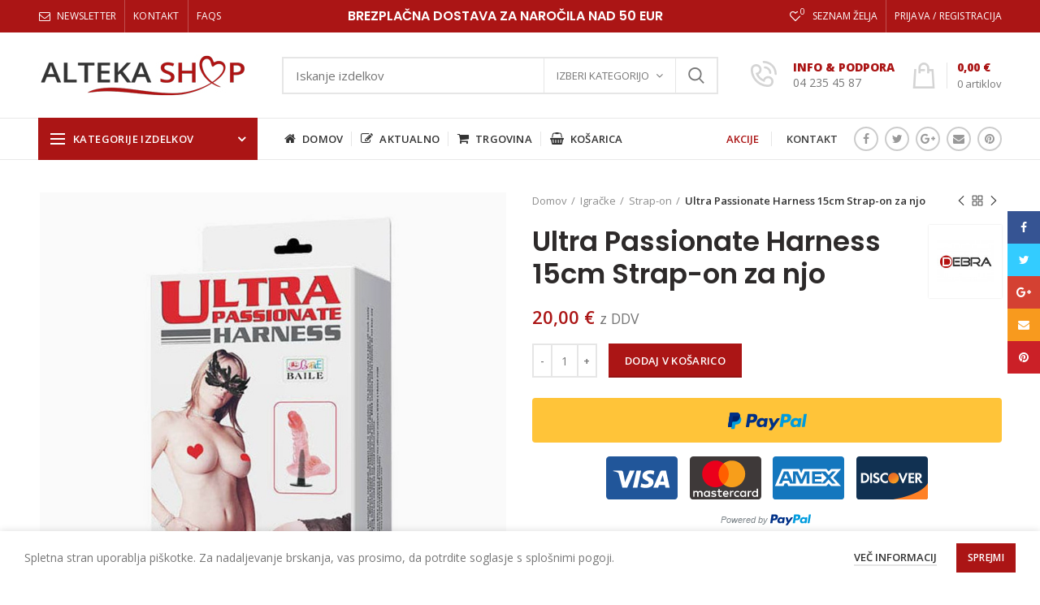

--- FILE ---
content_type: text/html; charset=UTF-8
request_url: https://www.alteka.si/product/ultra-passionate-harness-15cm-strap-on-za-njo/
body_size: 34848
content:
<!DOCTYPE html>
<html lang="sl-SI">
<head>
	<meta charset="UTF-8">
	<meta name="viewport" content="width=device-width, initial-scale=1.0, maximum-scale=1.0, user-scalable=no">
	<link rel="profile" href="http://gmpg.org/xfn/11">
	<link rel="pingback" href="https://www.alteka.si/xmlrpc.php">
					<script>document.documentElement.className = document.documentElement.className + ' yes-js js_active js'</script>
			<title>Ultra Passionate Harness 15cm Strap-on za njo &#8211; Erotična trgovina Alteka / Sex Shop Alteka</title>
			<style>
				.wishlist_table .add_to_cart, a.add_to_wishlist.button.alt { border-radius: 16px; -moz-border-radius: 16px; -webkit-border-radius: 16px; }			</style>
		<link rel='dns-prefetch' href='//fonts.googleapis.com' />
<link rel='dns-prefetch' href='//s.w.org' />
<link rel="alternate" type="application/rss+xml" title="Erotična trgovina Alteka / Sex Shop Alteka &raquo; Vir" href="https://www.alteka.si/feed/" />
<link rel="alternate" type="application/rss+xml" title="Erotična trgovina Alteka / Sex Shop Alteka &raquo; Vir komentarjev" href="https://www.alteka.si/comments/feed/" />
<link rel='stylesheet' id='contact-form-7-css'  href='https://www.alteka.si/wp-content/plugins/contact-form-7/includes/css/styles.css?ver=5.0.5' type='text/css' media='all' />
<link rel='stylesheet' id='rs-plugin-settings-css'  href='https://www.alteka.si/wp-content/plugins/revslider/public/assets/css/settings.css?ver=5.4.8' type='text/css' media='all' />
<style id='rs-plugin-settings-inline-css' type='text/css'>
#rs-demo-id {}
</style>
<style id='woocommerce-inline-inline-css' type='text/css'>
.woocommerce form .form-row .required { visibility: visible; }
</style>
<link rel='stylesheet' id='wc-gateway-ppec-frontend-cart-css'  href='https://www.alteka.si/wp-content/plugins/woocommerce-gateway-paypal-express-checkout/assets/css/wc-gateway-ppec-frontend-cart.css?ver=4.9.8' type='text/css' media='all' />
<link rel='stylesheet' id='jquery-colorbox-css'  href='https://www.alteka.si/wp-content/plugins/yith-woocommerce-compare/assets/css/colorbox.css?ver=4.9.8' type='text/css' media='all' />
<link rel='stylesheet' id='woocommerce_prettyPhoto_css-css'  href='https://www.alteka.si/wp-content/plugins/woocommerce/assets/css/prettyPhoto.css?ver=3.5.1' type='text/css' media='all' />
<link rel='stylesheet' id='jquery-selectBox-css'  href='https://www.alteka.si/wp-content/plugins/yith-woocommerce-wishlist/assets/css/jquery.selectBox.css?ver=1.2.0' type='text/css' media='all' />
<link rel='stylesheet' id='yith-wcwl-main-css'  href='https://www.alteka.si/wp-content/plugins/yith-woocommerce-wishlist/assets/css/style.css?ver=2.2.5' type='text/css' media='all' />
<link rel='stylesheet' id='redux-google-fonts-woodmart_options-css'  href='https://fonts.googleapis.com/css?family=Open+Sans%3A300%2C400%2C600%2C700%2C800%2C300italic%2C400italic%2C600italic%2C700italic%2C800italic%7CPoppins%3A100%2C200%2C300%2C400%2C500%2C600%2C700%2C800%2C900%2C100italic%2C200italic%2C300italic%2C400italic%2C500italic%2C600italic%2C700italic%2C800italic%2C900italic&#038;subset=latin&#038;ver=1669316124' type='text/css' media='all' />
<link rel='stylesheet' id='bootstrap-css'  href='https://www.alteka.si/wp-content/themes/woodmart/css/bootstrap.min.css?ver=3.2.0' type='text/css' media='all' />
<link rel='stylesheet' id='woodmart-style-css'  href='https://www.alteka.si/wp-content/themes/woodmart/style.min.css?ver=3.2.0' type='text/css' media='all' />
<style id='woodmart-style-inline-css' type='text/css'>


			@media (min-width: 1025px) {

				.whb-top-bar-inner {
		            height: 40px;
				}

				.whb-general-header-inner {
		            height: 105px;
				}

				.whb-header-bottom-inner {
		            height: 50px;
				}

				.whb-sticked .whb-top-bar-inner {
		            height: 40px;
				}

				.whb-sticked .whb-general-header-inner {
		            height: 60px;
				}

				.whb-sticked .whb-header-bottom-inner {
		            height: 60px;
				}

				/* HEIGHT OF HEADER CLONE */

				.whb-clone .whb-general-header-inner {
		            height: 60px;
				}

				/* HEADER OVERCONTENT */

				.woodmart-header-overcontent .title-size-small {
					padding-top: 217px;
				}

				.woodmart-header-overcontent .title-size-default {
					padding-top: 257px;
				}

				.woodmart-header-overcontent .title-size-large {
					padding-top: 297px;
				}

				/* HEADER OVERCONTENT WHEN SHOP PAGE TITLE TURN OFF  */

				.woodmart-header-overcontent .without-title.title-size-small {
					padding-top: 197px;
				}


				.woodmart-header-overcontent .without-title.title-size-default {
					padding-top: 232px;
				}


				.woodmart-header-overcontent .without-title.title-size-large {
					padding-top: 257px;
				}

				/* HEADER OVERCONTENT ON SINGLE PRODUCT */

				.single-product .whb-overcontent {
					padding-top: 197px;
				}

				/* HEIGHT OF LOGO IN TOP BAR */

				.whb-top-bar .woodmart-logo img {
					max-height: 40px;
				}

				.whb-sticked .whb-top-bar .woodmart-logo img {
					max-height: 40px;
				}
				
				/* HEIGHT OF LOGO IN GENERAL HEADER */

				.whb-general-header .woodmart-logo img {
					max-height: 105px;
				}

				.whb-sticked .whb-general-header .woodmart-logo img {
					max-height: 60px;
				}

				/* HEIGHT OF LOGO IN BOTTOM HEADER */

				.whb-header-bottom .woodmart-logo img {
					max-height: 50px;
				}

				.whb-sticked .whb-header-bottom .woodmart-logo img {
					max-height: 60px;
				}

				/* HEIGHT OF LOGO IN HEADER CLONE */

				.whb-clone .whb-general-header .woodmart-logo img {
					max-height: 60px;
				}

				/* HEIGHT OF HEADER BULDER ELEMENTS */

				/* HEIGHT ELEMENTS IN TOP BAR */

				.whb-top-bar .search-button > a,
				.whb-top-bar .woodmart-shopping-cart > a,
				.whb-top-bar .woodmart-wishlist-info-widget > a,
				.whb-top-bar .main-nav .item-level-0 > a,
				.whb-top-bar .whb-secondary-menu .item-level-0 > a,
				.whb-top-bar .woodmart-header-links .item-level-0 > a,
				.whb-top-bar .categories-menu-opener,
				.whb-top-bar .woodmart-burger-icon,
				.whb-top-bar .menu-opener,
				.whb-top-bar .whb-divider-stretch:before,
				.whb-top-bar form.woocommerce-currency-switcher-form .dd-selected,
				.whb-top-bar .whb-text-element .wcml-dropdown a.wcml-cs-item-toggle {
					height: 40px;
				}

				.whb-sticked .whb-top-bar .search-button > a,
				.whb-sticked .whb-top-bar .woodmart-shopping-cart > a,
				.whb-sticked .whb-top-bar .woodmart-wishlist-info-widget > a,
				.whb-sticked .whb-top-bar .main-nav .item-level-0 > a,
				.whb-sticked .whb-top-bar .whb-secondary-menu .item-level-0 > a,
				.whb-sticked .whb-top-bar .woodmart-header-links .item-level-0 > a,
				.whb-sticked .whb-top-bar .categories-menu-opener,
				.whb-sticked .whb-top-bar .woodmart-burger-icon,
				.whb-sticked .whb-top-bar .menu-opener,
				.whb-sticked .whb-top-bar .whb-divider-stretch:before,
				.whb-sticked .whb-top-bar form.woocommerce-currency-switcher-form .dd-selected,
				.whb-sticked .whb-top-bar .whb-text-element .wcml-dropdown a.wcml-cs-item-toggle {
					height: 40px;
				}

				/* HEIGHT ELEMENTS IN GENERAL HEADER */

				.whb-general-header .whb-divider-stretch:before,
				.whb-general-header .navigation-style-bordered .item-level-0 > a {
					height: 105px;
				}

				.whb-sticked:not(.whb-clone) .whb-general-header .whb-divider-stretch:before,
				.whb-sticked:not(.whb-clone) .whb-general-header .navigation-style-bordered .item-level-0 > a {
					height: 60px;
				}

				.whb-sticked:not(.whb-clone) .whb-general-header .woodmart-search-dropdown, 
				.whb-sticked:not(.whb-clone) .whb-general-header .dropdown-cart, 
				.whb-sticked:not(.whb-clone) .whb-general-header .woodmart-navigation:not(.vertical-navigation):not(.navigation-style-bordered) .sub-menu-dropdown {
					margin-top: 10px;
				}

				.whb-sticked:not(.whb-clone) .whb-general-header .woodmart-search-dropdown:after, 
				.whb-sticked:not(.whb-clone) .whb-general-header .dropdown-cart:after, 
				.whb-sticked:not(.whb-clone) .whb-general-header .woodmart-navigation:not(.vertical-navigation):not(.navigation-style-bordered) .sub-menu-dropdown:after {
					height: 10px;
				}

				/* HEIGHT ELEMENTS IN BOTTOM HEADER */

				.whb-header-bottom .search-button > a,
				.whb-header-bottom .woodmart-shopping-cart > a,
				.whb-header-bottom .woodmart-wishlist-info-widget > a,
				.whb-header-bottom .main-nav .item-level-0 > a,
				.whb-header-bottom .whb-secondary-menu .item-level-0 > a,
				.whb-header-bottom .woodmart-header-links .item-level-0 > a,
				.whb-header-bottom .categories-menu-opener,
				.whb-header-bottom .woodmart-burger-icon,
				.whb-header-bottom .menu-opener,
				.whb-header-bottom .whb-divider-stretch:before,
				.whb-header-bottom form.woocommerce-currency-switcher-form .dd-selected,
				.whb-header-bottom .whb-text-element .wcml-dropdown a.wcml-cs-item-toggle {
					height: 50px;
				}

				.whb-header-bottom.whb-border-fullwidth .menu-opener {
					height: 52px;
					margin-top: -1px;
					margin-bottom: -1px;
				}

				.whb-header-bottom.whb-border-boxed .menu-opener {
					height: 51px;
					margin-top: -1px;
					margin-bottom: -1px;
				}

				.whb-sticked .whb-header-bottom .search-button > a,
				.whb-sticked .whb-header-bottom .woodmart-shopping-cart > a,
				.whb-sticked .whb-header-bottom .woodmart-wishlist-info-widget > a,
				.whb-sticked .whb-header-bottom .main-nav .item-level-0 > a,
				.whb-sticked .whb-header-bottom .whb-secondary-menu .item-level-0 > a,
				.whb-sticked .whb-header-bottom .woodmart-header-links .item-level-0 > a,
				.whb-sticked .whb-header-bottom .categories-menu-opener,
				.whb-sticked .whb-header-bottom .woodmart-burger-icon,
				.whb-sticked .whb-header-bottom .whb-divider-stretch:before,
				.whb-sticked .whb-header-bottom form.woocommerce-currency-switcher-form .dd-selected,
				.whb-sticked .whb-header-bottom .whb-text-element .wcml-dropdown a.wcml-cs-item-toggle {
					height: 60px;
				}

				.whb-sticked .whb-header-bottom.whb-border-fullwidth .menu-opener {
					height: 62px;
				}

				.whb-sticked .whb-header-bottom.whb-border-boxed .menu-opener {
					height: 61px;
				}

				.whb-sticky-shadow.whb-sticked .whb-header-bottom .menu-opener {
					height: 61px;
					margin-bottom:0;
				}

				/* HEIGHT ELEMENTS IN HEADER CLONE */

				.whb-clone .search-button > a,
				.whb-clone .woodmart-shopping-cart > a,
				.whb-clone .woodmart-wishlist-info-widget > a,
				.whb-clone .main-nav .item-level-0 > a,
				.whb-clone .whb-secondary-menu .item-level-0 > a,
				.whb-clone .woodmart-header-links .item-level-0 > a,
				.whb-clone .categories-menu-opener,
				.whb-clone .woodmart-burger-icon,
				.whb-clone .menu-opener,
				.whb-clone .whb-divider-stretch:before,
				.whb-clone .navigation-style-bordered .item-level-0 > a,
				.whb-clone form.woocommerce-currency-switcher-form .dd-selected,
				.whb-clone .whb-text-element .wcml-dropdown a.wcml-cs-item-toggle {
					height: 60px;
				}
			}

	        @media (max-width: 1024px) {

				.whb-top-bar-inner {
		            height: 0px;
				}

				.whb-general-header-inner {
		            height: 60px;
				}

				.whb-header-bottom-inner {
		            height: 0px;
				}

				/* HEIGHT OF HEADER CLONE */

				.whb-clone .whb-general-header-inner {
		            height: 60px;
				}

				/* HEADER OVERCONTENT */

				.woodmart-header-overcontent .page-title {
					padding-top: 77px;
				}

				/* HEADER OVERCONTENT WHEN SHOP PAGE TITLE TURN OFF  */

				.woodmart-header-overcontent .without-title.title-shop {
					padding-top: 62px;
				}

				/* HEADER OVERCONTENT ON SINGLE PRODUCT */

				.single-product .whb-overcontent {
					padding-top: 62px;
				}

				/* HEIGHT OF LOGO IN TOP BAR */

				.whb-top-bar .woodmart-logo img {
					max-height: 0px;
				}
				
				/* HEIGHT OF LOGO IN GENERAL HEADER */

				.whb-general-header .woodmart-logo img {
					max-height: 60px;
				}

				/* HEIGHT OF LOGO IN BOTTOM HEADER */

				.whb-header-bottom .woodmart-logo img {
					max-height: 0px;
				}

				/* HEIGHT OF LOGO IN HEADER CLONE */

				.whb-clone .whb-general-header .woodmart-logo img {
					max-height: 60px;
				}

				/* HEIGHT OF HEADER BULDER ELEMENTS */

				/* HEIGHT ELEMENTS IN TOP BAR */

				.whb-top-bar .search-button > a,
				.whb-top-bar .woodmart-shopping-cart > a,
				.whb-top-bar .woodmart-wishlist-info-widget > a,
				.whb-top-bar .main-nav .item-level-0 > a,
				.whb-top-bar .whb-secondary-menu .item-level-0 > a,
				.whb-top-bar .woodmart-header-links .item-level-0 > a,
				.whb-top-bar .categories-menu-opener,
				.whb-top-bar .woodmart-burger-icon,
				.whb-top-bar .whb-divider-stretch:before,
				.whb-top-bar form.woocommerce-currency-switcher-form .dd-selected,
				.whb-top-bar .whb-text-element .wcml-dropdown a.wcml-cs-item-toggle {
					height: 0px;
				}

				/* HEIGHT ELEMENTS IN GENERAL HEADER */

				.whb-general-header .search-button > a,
				.whb-general-header .woodmart-shopping-cart > a,
				.whb-general-header .woodmart-wishlist-info-widget > a,
				.whb-general-header .main-nav .item-level-0 > a,
				.whb-general-header .whb-secondary-menu .item-level-0 > a,
				.whb-general-header .woodmart-header-links .item-level-0 > a,
				.whb-general-header .categories-menu-opener,
				.whb-general-header .woodmart-burger-icon,
				.whb-general-header .whb-divider-stretch:before,
				.whb-general-header form.woocommerce-currency-switcher-form .dd-selected,
				.whb-general-header .whb-text-element .wcml-dropdown a.wcml-cs-item-toggle {
					height: 60px;
				}

				/* HEIGHT ELEMENTS IN BOTTOM HEADER */

				.whb-header-bottom .search-button > a,
				.whb-header-bottom .woodmart-shopping-cart > a,
				.whb-header-bottom .woodmart-wishlist-info-widget > a,
				.whb-header-bottom .main-nav .item-level-0 > a,
				.whb-header-bottom .whb-secondary-menu .item-level-0 > a,
				.whb-header-bottom .woodmart-header-links .item-level-0 > a,
				.whb-header-bottom .categories-menu-opener,
				.whb-header-bottom .woodmart-burger-icon,
				.whb-header-bottom .whb-divider-stretch:before,
				.whb-header-bottom form.woocommerce-currency-switcher-form .dd-selected,
				.whb-header-bottom .whb-text-element .wcml-dropdown a.wcml-cs-item-toggle {
					height: 0px;
				}

				/* HEIGHT ELEMENTS IN HEADER CLONE */

				.whb-clone .search-button > a,
				.whb-clone .woodmart-shopping-cart > a,
				.whb-clone .woodmart-wishlist-info-widget > a,
				.whb-clone .main-nav .item-level-0 > a,
				.whb-clone .whb-secondary-menu .item-level-0 > a,
				.whb-clone .woodmart-header-links .item-level-0 > a,
				.whb-clone .categories-menu-opener,
				.whb-clone .woodmart-burger-icon,
				.whb-clone .menu-opener,
				.whb-clone .whb-divider-stretch:before,
				.whb-clone form.woocommerce-currency-switcher-form .dd-selected,
				.whb-clone .whb-text-element .wcml-dropdown a.wcml-cs-item-toggle {
					height: 60px;
				}
			}

	        
</style>
<link rel='stylesheet' id='child-style-css'  href='https://www.alteka.si/wp-content/themes/woodmart-child/style.css?ver=3.2.0' type='text/css' media='all' />
<link rel='stylesheet' id='font-awesome-css-css'  href='https://www.alteka.si/wp-content/themes/woodmart/css/font-awesome.min.css?ver=3.2.0' type='text/css' media='all' />
<link rel='stylesheet' id='js_composer_front-css'  href='https://www.alteka.si/wp-content/plugins/js_composer/assets/css/js_composer.min.css?ver=5.5.5' type='text/css' media='all' />
<link rel='stylesheet' id='woodmart-dynamic-style-css'  href='https://www.alteka.si/wp-content/uploads/2022/03/dynamic-1646943919.css?ver=3.2.0' type='text/css' media='all' />
<script type="text/template" id="tmpl-variation-template">
	<div class="woocommerce-variation-description">{{{ data.variation.variation_description }}}</div>
	<div class="woocommerce-variation-price">{{{ data.variation.price_html }}}</div>
	<div class="woocommerce-variation-availability">{{{ data.variation.availability_html }}}</div>
</script>
<script type="text/template" id="tmpl-unavailable-variation-template">
	<p>Ta izdelek ni na voljo. Izberite drugo kombinacijo.</p>
</script>
<script type='text/javascript' src='https://www.alteka.si/wp-includes/js/jquery/jquery.js?ver=1.12.4'></script>
<script type='text/javascript' src='https://www.alteka.si/wp-includes/js/jquery/jquery-migrate.min.js?ver=1.4.1'></script>
<script type='text/javascript' src='https://www.alteka.si/wp-content/plugins/revslider/public/assets/js/jquery.themepunch.tools.min.js?ver=5.4.8'></script>
<script type='text/javascript' src='https://www.alteka.si/wp-content/plugins/revslider/public/assets/js/jquery.themepunch.revolution.min.js?ver=5.4.8'></script>
<script type='text/javascript' src='https://www.alteka.si/wp-content/plugins/woocommerce/assets/js/jquery-blockui/jquery.blockUI.min.js?ver=2.70'></script>
<script type='text/javascript'>
/* <![CDATA[ */
var wc_add_to_cart_params = {"ajax_url":"\/wp-admin\/admin-ajax.php","wc_ajax_url":"\/?wc-ajax=%%endpoint%%","i18n_view_cart":"Prika\u017ei ko\u0161arico","cart_url":"https:\/\/www.alteka.si\/kosarica\/","is_cart":"","cart_redirect_after_add":"no"};
/* ]]> */
</script>
<script type='text/javascript' src='https://www.alteka.si/wp-content/plugins/woocommerce/assets/js/frontend/add-to-cart.min.js?ver=3.5.1'></script>
<script type='text/javascript' src='https://www.alteka.si/wp-content/plugins/js_composer/assets/js/vendors/woocommerce-add-to-cart.js?ver=5.5.5'></script>
<script type='text/javascript' src='https://www.alteka.si/wp-content/themes/woodmart/js/device.min.js?ver=3.2.0'></script>
<link rel='https://api.w.org/' href='https://www.alteka.si/wp-json/' />
<link rel="EditURI" type="application/rsd+xml" title="RSD" href="https://www.alteka.si/xmlrpc.php?rsd" />
<link rel="wlwmanifest" type="application/wlwmanifest+xml" href="https://www.alteka.si/wp-includes/wlwmanifest.xml" /> 
<meta name="generator" content="WordPress 4.9.8" />
<meta name="generator" content="WooCommerce 3.5.1" />
<link rel="canonical" href="https://www.alteka.si/product/ultra-passionate-harness-15cm-strap-on-za-njo/" />
<link rel='shortlink' href='https://www.alteka.si/?p=5785' />
<link rel="alternate" type="application/json+oembed" href="https://www.alteka.si/wp-json/oembed/1.0/embed?url=https%3A%2F%2Fwww.alteka.si%2Fproduct%2Fultra-passionate-harness-15cm-strap-on-za-njo%2F" />
<link rel="alternate" type="text/xml+oembed" href="https://www.alteka.si/wp-json/oembed/1.0/embed?url=https%3A%2F%2Fwww.alteka.si%2Fproduct%2Fultra-passionate-harness-15cm-strap-on-za-njo%2F&#038;format=xml" />

		<!-- GA Google Analytics @ https://m0n.co/ga -->
		<script async src="https://www.googletagmanager.com/gtag/js?id=G-6Z3QDFXBE7"></script>
		<script>
			window.dataLayer = window.dataLayer || [];
			function gtag(){dataLayer.push(arguments);}
			gtag('js', new Date());
			gtag('config', 'G-6Z3QDFXBE7');
		</script>

	<!-- Global site tag (gtag.js) - Google Ads: 995815178 --> <script async src="https://www.googletagmanager.com/gtag/js?id=AW-995815178"></script> <script> window.dataLayer = window.dataLayer || []; function gtag(){dataLayer.push(arguments);} gtag('js', new Date()); gtag('config', 'AW-995815178'); </script>
			<link rel="shortcut icon" href="https://www.alteka.si/wp-content/themes/woodmart/images/icons/favicon.png">
			<link rel="apple-touch-icon-precomposed" sizes="152x152" href="https://www.alteka.si/wp-content/themes/woodmart/images/icons/apple-touch-icon-152x152-precomposed.png">
			<noscript><style>.woocommerce-product-gallery{ opacity: 1 !important; }</style></noscript>
	<meta name="generator" content="Powered by WPBakery Page Builder - drag and drop page builder for WordPress."/>
<!--[if lte IE 9]><link rel="stylesheet" type="text/css" href="https://www.alteka.si/wp-content/plugins/js_composer/assets/css/vc_lte_ie9.min.css" media="screen"><![endif]--><meta name="generator" content="Powered by Slider Revolution 5.4.8 - responsive, Mobile-Friendly Slider Plugin for WordPress with comfortable drag and drop interface." />
<script type="text/javascript">function setREVStartSize(e){									
						try{ e.c=jQuery(e.c);var i=jQuery(window).width(),t=9999,r=0,n=0,l=0,f=0,s=0,h=0;
							if(e.responsiveLevels&&(jQuery.each(e.responsiveLevels,function(e,f){f>i&&(t=r=f,l=e),i>f&&f>r&&(r=f,n=e)}),t>r&&(l=n)),f=e.gridheight[l]||e.gridheight[0]||e.gridheight,s=e.gridwidth[l]||e.gridwidth[0]||e.gridwidth,h=i/s,h=h>1?1:h,f=Math.round(h*f),"fullscreen"==e.sliderLayout){var u=(e.c.width(),jQuery(window).height());if(void 0!=e.fullScreenOffsetContainer){var c=e.fullScreenOffsetContainer.split(",");if (c) jQuery.each(c,function(e,i){u=jQuery(i).length>0?u-jQuery(i).outerHeight(!0):u}),e.fullScreenOffset.split("%").length>1&&void 0!=e.fullScreenOffset&&e.fullScreenOffset.length>0?u-=jQuery(window).height()*parseInt(e.fullScreenOffset,0)/100:void 0!=e.fullScreenOffset&&e.fullScreenOffset.length>0&&(u-=parseInt(e.fullScreenOffset,0))}f=u}else void 0!=e.minHeight&&f<e.minHeight&&(f=e.minHeight);e.c.closest(".rev_slider_wrapper").css({height:f})					
						}catch(d){console.log("Failure at Presize of Slider:"+d)}						
					};</script>
<style type="text/css">					/* Site width */

			.container {
				max-width: 1222px;
			}
			
			@media (min-width: 1292px) {
				
				[data-vc-full-width] {
											left: calc((-100vw - -1222px) / 2);
									}
				
				[data-vc-full-width]:not([data-vc-stretch-content]) {
			        padding-left: calc((100vw - 1222px) / 2);
			        padding-right: calc((100vw - 1222px) / 2);
				}

				.platform-Windows [data-vc-full-width] {
											left: calc((-100vw - -1239px) / 2);
									}

				.platform-Windows [data-vc-full-width]:not([data-vc-stretch-content]) {
			        padding-left: calc((100vw - 1239px) / 2);
			        padding-right: calc((100vw - 1239px) / 2);
				}

				.browser-Edge [data-vc-full-width] {
											left: calc((-100vw - -1234px) / 2);
									}

				.browser-Edge [data-vc-full-width]:not([data-vc-stretch-content]) {
			        padding-left: calc((100vw - 1234px) / 2);
			        padding-right: calc((100vw - 1234px) / 2);
				}
			}


				
		/* Quickview */
		.popup-quick-view {
		   max-width: 920px;
		}

		/* Shop popup */
		.woodmart-promo-popup {
		   max-width: 800px;
		}

		/* header Banner */
		.header-banner {
			height: 40px;
		}

		.header-banner-display .website-wrapper {
			margin-top:40px;
		}	

		/* Tablet */
        @media (max-width: 1024px) {

			/* header Banner */

			.header-banner {
				height: 50px;
			}

			.header-banner-display .website-wrapper {
				margin-top:50px;
			}

		}

                    .woodmart-woocommerce-layered-nav .woodmart-scroll-content {
                max-height: 280px;
            }
        
		
        </style><noscript><style type="text/css"> .wpb_animate_when_almost_visible { opacity: 1; }</style></noscript></head>

<body class="product-template-default single single-product postid-5785 woocommerce woocommerce-page woocommerce-no-js wrapper-full-width form-style-square form-border-width-2 woodmart-product-design-default categories-accordion-on woodmart-archive-shop woodmart-ajax-shop-on offcanvas-sidebar-mobile offcanvas-sidebar-tablet btns-default-flat btns-default-dark btns-default-hover-dark btns-shop-3d btns-shop-light btns-shop-hover-light btns-accent-flat btns-accent-light btns-accent-hover-light wpb-js-composer js-comp-ver-5.5.5 vc_responsive">
		
	<div class="website-wrapper">

		
			<!-- HEADER -->
			<header class="whb-header whb-sticky-shadow whb-scroll-slide whb-sticky-clone">

				<div class="whb-main-header">
	
<div class="whb-row whb-top-bar whb-not-sticky-row whb-with-bg whb-without-border whb-color-light whb-flex-flex-middle whb-hidden-mobile">
	<div class="container">
		<div class="whb-flex-row whb-top-bar-inner">
			<div class="whb-column whb-col-left whb-visible-lg">
	<div class="whb-navigation whb-secondary-menu site-navigation woodmart-navigation menu-left navigation-style-bordered" role="navigation">
	<div class="menu-top-menu-container"><ul id="menu-top-menu" class="menu"><li id="menu-item-4397" class="woodmart-open-newsletter menu-item menu-item-type-custom menu-item-object-custom menu-item-4397 item-level-0 menu-item-design-default menu-simple-dropdown item-event-hover"><a href="#" class="woodmart-nav-link"><i class="fa fa-envelope-o"></i><span class="nav-link-text">NEWSLETTER</span></a></li>
<li id="menu-item-4398" class="menu-item menu-item-type-custom menu-item-object-custom menu-item-4398 item-level-0 menu-item-design-default menu-simple-dropdown item-event-hover"><a href="#" class="woodmart-nav-link"><span class="nav-link-text">KONTAKT</span></a></li>
<li id="menu-item-4399" class="menu-item menu-item-type-custom menu-item-object-custom menu-item-4399 item-level-0 menu-item-design-default menu-simple-dropdown item-event-hover"><a href="#" class="woodmart-nav-link"><span class="nav-link-text">FAQs</span></a></li>
</ul></div></div><!--END MAIN-NAV-->
</div>
<div class="whb-column whb-col-center whb-visible-lg">
	
<div class="whb-text-element reset-mb-10 "><h5 style="text-align: center;"><span style="color: #ffffff;">BREZPLAČNA DOSTAVA ZA NAROČILA NAD 50 EUR</span></h5></div>
</div>
<div class="whb-column whb-col-right whb-visible-lg">
	
<div class="woodmart-wishlist-info-widget whb-wishlist-text">
	<a href="https://www.alteka.si/seznam-zelja/">
		<span class="wishlist-info-wrap">
			<span class="wishlist-icon">
				
									<span class="wishlist-count">
						0					</span>
							</span>
			<span class="wishlist-label">
				Seznam želja			</span>
		</span>
	</a>
</div>
<div class="whb-divider-element whb-divider-stretch "></div><div class="whb-header-links woodmart-navigation woodmart-header-links">
	<ul class="menu">
					<li class="item-level-0 my-account-with-username my-account-with-text menu-item-register menu-simple-dropdown item-event-hover">
				<a href="https://www.alteka.si/moj-racun/">
										<span>
						Prijava / Registracija					</span>
				</a>
				
					<div class="sub-menu-dropdown color-scheme-dark">
						<div class="login-dropdown-inner">
							<h3 class="login-title"><span>Prijava</span><a class="create-account-link" href="https://www.alteka.si/moj-racun/">Ustvari račun</a></h3>
										<form method="post" class="login woocommerce-form woocommerce-form-login " action="https://www.alteka.si/moj-racun/" >

				
				
				<p class="woocommerce-FormRow woocommerce-FormRow--wide form-row form-row-wide form-row-username">
					<label for="username">Uporabniško ime ali e-naslov&nbsp;<span class="required">*</span></label>
					<input type="text" class="woocommerce-Input woocommerce-Input--text input-text" name="username" id="username" autocomplete="username" value="" />
				</p>
				<p class="woocommerce-FormRow woocommerce-FormRow--wide form-row form-row-wide form-row-password">
					<label for="password">Geslo&nbsp;<span class="required">*</span></label>
					<input class="woocommerce-Input woocommerce-Input--text input-text" type="password" name="password" id="password" autocomplete="current-password" />
				</p>

				
				<p class="form-row">
					<input type="hidden" id="woocommerce-login-nonce" name="woocommerce-login-nonce" value="d3a51dd073" /><input type="hidden" name="_wp_http_referer" value="/product/ultra-passionate-harness-15cm-strap-on-za-njo/" />										<button type="submit" class="button woocommerce-Button" name="login" value="Prijava">Prijava</button>
				</p>

				<div class="login-form-footer">
					<a href="https://www.alteka.si/moj-racun/lost-password/" class="woocommerce-LostPassword lost_password">Ali ste pozabili geslo?</a>
					<label for="rememberme" class="remember-me-label inline">
						<input class="woocommerce-form__input woocommerce-form__input-checkbox" name="rememberme" type="checkbox" value="forever" /> <span>Zapomni si me</span>
					</label>
				</div>
				
				
				
			</form>

		
						</div>
					</div>
							</li>

			</ul>		
</div></div>
<div class="whb-column whb-col-mobile whb-hidden-lg whb-empty-column">
	</div>
		</div>
	</div>
</div>

<div class="whb-row whb-general-header whb-not-sticky-row whb-with-bg whb-border-fullwidth whb-color-dark whb-flex-flex-middle">
	<div class="container">
		<div class="whb-flex-row whb-general-header-inner">
			<div class="whb-column whb-col-left whb-visible-lg">
	<div class="site-logo">
	<div class="woodmart-logo-wrap switch-logo-enable">
		<a href="https://www.alteka.si/" class="woodmart-logo woodmart-main-logo" rel="home">
			<img src="https://www.alteka.si/wp-content/uploads/2018/11/alteka-logo-1.jpg" alt="Erotična trgovina Alteka / Sex Shop Alteka" style="max-width: 260px;" />		</a>
								<a href="https://www.alteka.si/" class="woodmart-logo woodmart-sticky-logo" rel="home">
				<img src="https://www.alteka.si/wp-content/uploads/2018/11/alteka-logo-2.jpg" alt="Erotična trgovina Alteka / Sex Shop Alteka" style="max-width: 260px;" />			</a>
			</div>
</div>
</div>
<div class="whb-column whb-col-center whb-visible-lg">
	<div class="whb-space-element " style="width:20px;"></div>			<div class="woodmart-search-form">
								<form role="search" method="get" class="searchform  has-categories-dropdown search-style-default woodmart-ajax-search" action="https://www.alteka.si/"  data-thumbnail="1" data-price="1" data-post_type="product" data-count="20">
					<input type="text" class="s" placeholder="Iskanje izdelkov" value="" name="s" />
					<input type="hidden" name="post_type" value="product">
								<div class="search-by-category input-dropdown">
				<div class="input-dropdown-inner woodmart-scroll-content">
					<input type="hidden" name="product_cat" value="0">
					<a href="#" data-val="0">Izberi kategorijo</a>
					<div class="list-wrapper woodmart-scroll">
						<ul class="woodmart-scroll-content">
							<li style="display:none;"><a href="#" data-val="0">Izberi kategorijo</a></li>
								<li class="cat-item cat-item-133"><a class="pf-value" href="https://www.alteka.si/product-category/igracke/" data-val="igracke" data-title="Igračke" >Igračke</a>
<ul class='children'>
	<li class="cat-item cat-item-330"><a class="pf-value" href="https://www.alteka.si/product-category/igracke/luksuzne-eroticne-igrace/" data-val="luksuzne-eroticne-igrace" data-title="Luksuzne erotične igrače" >Luksuzne erotične igrače</a>
</li>
	<li class="cat-item cat-item-335"><a class="pf-value" href="https://www.alteka.si/product-category/igracke/realisticne-lutke-igracke/" data-val="realisticne-lutke-igracke" data-title="Realistične lutke" >Realistične lutke</a>
</li>
	<li class="cat-item cat-item-137"><a class="pf-value" href="https://www.alteka.si/product-category/igracke/analni-dildoji-in-penisi/" data-val="analni-dildoji-in-penisi" data-title="Analni dildoji in penisi" >Analni dildoji in penisi</a>
</li>
	<li class="cat-item cat-item-143"><a class="pf-value" href="https://www.alteka.si/product-category/igracke/analni-pripomocki/" data-val="analni-pripomocki" data-title="Analni pripomočki" >Analni pripomočki</a>
	<ul class='children'>
	<li class="cat-item cat-item-274"><a class="pf-value" href="https://www.alteka.si/product-category/igracke/analni-pripomocki/analne-kroglice/" data-val="analne-kroglice" data-title="Analne kroglice" >Analne kroglice</a>
</li>
	<li class="cat-item cat-item-275"><a class="pf-value" href="https://www.alteka.si/product-category/igracke/analni-pripomocki/analni-cep/" data-val="analni-cep" data-title="Analni čep" >Analni čep</a>
</li>
	</ul>
</li>
	<li class="cat-item cat-item-141"><a class="pf-value" href="https://www.alteka.si/product-category/igracke/dildoji-in-penisi/" data-val="dildoji-in-penisi" data-title="Dildoji in penisi" >Dildoji in penisi</a>
</li>
	<li class="cat-item cat-item-134"><a class="pf-value" href="https://www.alteka.si/product-category/igracke/dvojni-penisi/" data-val="dvojni-penisi" data-title="Dvojni penisi" >Dvojni penisi</a>
</li>
	<li class="cat-item cat-item-154"><a class="pf-value" href="https://www.alteka.si/product-category/igracke/erekcijske-crpalke/" data-val="erekcijske-crpalke" data-title="Erekcijske črpalke" >Erekcijske črpalke</a>
</li>
	<li class="cat-item cat-item-149"><a class="pf-value" href="https://www.alteka.si/product-category/igracke/erekcijski-obrocki/" data-val="erekcijski-obrocki" data-title="Erekcijski obročki" >Erekcijski obročki</a>
	<ul class='children'>
	<li class="cat-item cat-item-277"><a class="pf-value" href="https://www.alteka.si/product-category/igracke/erekcijski-obrocki/erekcijski-obrocki-erekcijski-obrocki/" data-val="erekcijski-obrocki-erekcijski-obrocki" data-title="Erekcijski obročki" >Erekcijski obročki</a>
</li>
	<li class="cat-item cat-item-278"><a class="pf-value" href="https://www.alteka.si/product-category/igracke/erekcijski-obrocki/vibracijski-erekcijski-obrocki/" data-val="vibracijski-erekcijski-obrocki" data-title="Vibracijski erekcijski obročki" >Vibracijski erekcijski obročki</a>
</li>
	</ul>
</li>
	<li class="cat-item cat-item-168"><a class="pf-value" href="https://www.alteka.si/product-category/igracke/kompleti/" data-val="kompleti" data-title="Kompleti" >Kompleti</a>
</li>
	<li class="cat-item cat-item-163"><a class="pf-value" href="https://www.alteka.si/product-category/igracke/napihljive-lutke/" data-val="napihljive-lutke" data-title="Napihljive lutke" >Napihljive lutke</a>
</li>
	<li class="cat-item cat-item-257"><a class="pf-value" href="https://www.alteka.si/product-category/igracke/podaljski-za-penis/" data-val="podaljski-za-penis" data-title="Podaljški za penis" >Podaljški za penis</a>
</li>
	<li class="cat-item cat-item-256"><a class="pf-value" href="https://www.alteka.si/product-category/igracke/stimulatorji-za-moskega/" data-val="stimulatorji-za-moskega" data-title="Stimulatorji za moškega" >Stimulatorji za moškega</a>
</li>
	<li class="cat-item cat-item-258"><a class="pf-value" href="https://www.alteka.si/product-category/igracke/stimulatorji-za-zenske/" data-val="stimulatorji-za-zenske" data-title="Stimulatorji za ženske" >Stimulatorji za ženske</a>
	<ul class='children'>
	<li class="cat-item cat-item-284"><a class="pf-value" href="https://www.alteka.si/product-category/igracke/stimulatorji-za-zenske/crpalka-za-prsi/" data-val="crpalka-za-prsi" data-title="Črpalka za prsi in bradavice" >Črpalka za prsi in bradavice</a>
</li>
	<li class="cat-item cat-item-283"><a class="pf-value" href="https://www.alteka.si/product-category/igracke/stimulatorji-za-zenske/crpalka-za-vagino/" data-val="crpalka-za-vagino" data-title="Črpalka za vagino" >Črpalka za vagino</a>
</li>
	<li class="cat-item cat-item-282"><a class="pf-value" href="https://www.alteka.si/product-category/igracke/stimulatorji-za-zenske/klitoralni-stimulatorji/" data-val="klitoralni-stimulatorji" data-title="Klitoralni stimulatorji" >Klitoralni stimulatorji</a>
</li>
	<li class="cat-item cat-item-281"><a class="pf-value" href="https://www.alteka.si/product-category/igracke/stimulatorji-za-zenske/vibracijski-jajcki/" data-val="vibracijski-jajcki" data-title="Vibracijski jajčki" >Vibracijski jajčki</a>
</li>
	</ul>
</li>
	<li class="cat-item cat-item-161"><a class="pf-value" href="https://www.alteka.si/product-category/igracke/strap-on/" data-val="strap-on" data-title="Strap-on" >Strap-on</a>
</li>
	<li class="cat-item cat-item-175"><a class="pf-value" href="https://www.alteka.si/product-category/igracke/vaginalne-kroglice/" data-val="vaginalne-kroglice" data-title="Vaginalne kroglice" >Vaginalne kroglice</a>
</li>
	<li class="cat-item cat-item-165"><a class="pf-value" href="https://www.alteka.si/product-category/igracke/vagine-in-masturbatorji/" data-val="vagine-in-masturbatorji" data-title="Vagine in masturbatorji" >Vagine in masturbatorji</a>
	<ul class='children'>
	<li class="cat-item cat-item-286"><a class="pf-value" href="https://www.alteka.si/product-category/igracke/vagine-in-masturbatorji/brez-vibratorja/" data-val="brez-vibratorja" data-title="Brez vibratorja" >Brez vibratorja</a>
</li>
	<li class="cat-item cat-item-288"><a class="pf-value" href="https://www.alteka.si/product-category/igracke/vagine-in-masturbatorji/fleshlight-vagine-in-masturbatorji/" data-val="fleshlight-vagine-in-masturbatorji" data-title="Fleshlight" >Fleshlight</a>
</li>
	<li class="cat-item cat-item-290"><a class="pf-value" href="https://www.alteka.si/product-category/igracke/vagine-in-masturbatorji/tenga/" data-val="tenga" data-title="TENGA" >TENGA</a>
</li>
	<li class="cat-item cat-item-289"><a class="pf-value" href="https://www.alteka.si/product-category/igracke/vagine-in-masturbatorji/z-vibratorjem-vagine-in-masturbatorji/" data-val="z-vibratorjem-vagine-in-masturbatorji" data-title="Z vibratorjem" >Z vibratorjem</a>
</li>
	</ul>
</li>
	<li class="cat-item cat-item-171"><a class="pf-value" href="https://www.alteka.si/product-category/igracke/masazni-pripomocki/" data-val="masazni-pripomocki" data-title="Masažni pripomočki" >Masažni pripomočki</a>
</li>
</ul>
</li>
	<li class="cat-item cat-item-16"><a class="pf-value" href="https://www.alteka.si/product-category/vibratorji/" data-val="vibratorji" data-title="Vibratorji" >Vibratorji</a>
<ul class='children'>
	<li class="cat-item cat-item-129"><a class="pf-value" href="https://www.alteka.si/product-category/vibratorji/analni-vibratorji/" data-val="analni-vibratorji" data-title="Analni vibratorji" >Analni vibratorji</a>
</li>
	<li class="cat-item cat-item-100"><a class="pf-value" href="https://www.alteka.si/product-category/vibratorji/dvojni-vibratorji/" data-val="dvojni-vibratorji" data-title="Dvojni vibratorji" >Dvojni vibratorji</a>
</li>
	<li class="cat-item cat-item-17"><a class="pf-value" href="https://www.alteka.si/product-category/vibratorji/klasicni-vibratorji/" data-val="klasicni-vibratorji" data-title="Klasični vibratorji" >Klasični vibratorji</a>
</li>
	<li class="cat-item cat-item-112"><a class="pf-value" href="https://www.alteka.si/product-category/vibratorji/mini-vibratorji/" data-val="mini-vibratorji" data-title="Mini vibratorji" >Mini vibratorji</a>
</li>
	<li class="cat-item cat-item-78"><a class="pf-value" href="https://www.alteka.si/product-category/vibratorji/rabbit-vibratorji/" data-val="rabbit-vibratorji" data-title="Rabbit vibratorji" >Rabbit vibratorji</a>
</li>
	<li class="cat-item cat-item-18"><a class="pf-value" href="https://www.alteka.si/product-category/vibratorji/realisticni-vibratorji/" data-val="realisticni-vibratorji" data-title="Realistični vibratorji" >Realistični vibratorji</a>
</li>
	<li class="cat-item cat-item-85"><a class="pf-value" href="https://www.alteka.si/product-category/vibratorji/vibratorji-za-g-tocko/" data-val="vibratorji-za-g-tocko" data-title="Vibratorji za G-točko" >Vibratorji za G-točko</a>
</li>
</ul>
</li>
	<li class="cat-item cat-item-170"><a class="pf-value" href="https://www.alteka.si/product-category/drogerija/" data-val="drogerija" data-title="Drogerija" >Drogerija</a>
<ul class='children'>
	<li class="cat-item cat-item-176"><a class="pf-value" href="https://www.alteka.si/product-category/drogerija/cistila-za-eroticne-igrace/" data-val="cistila-za-eroticne-igrace" data-title="Čistila za erotične igrače" >Čistila za erotične igrače</a>
</li>
	<li class="cat-item cat-item-181"><a class="pf-value" href="https://www.alteka.si/product-category/drogerija/kapsule-za-spolno-moc/" data-val="kapsule-za-spolno-moc" data-title="Kapsule za spolno moč" >Kapsule za spolno moč</a>
	<ul class='children'>
	<li class="cat-item cat-item-292"><a class="pf-value" href="https://www.alteka.si/product-category/drogerija/kapsule-za-spolno-moc/on1/" data-val="on1" data-title="ON" >ON</a>
</li>
	<li class="cat-item cat-item-291"><a class="pf-value" href="https://www.alteka.si/product-category/drogerija/kapsule-za-spolno-moc/ona1/" data-val="ona1" data-title="ONA" >ONA</a>
</li>
	</ul>
</li>
	<li class="cat-item cat-item-182"><a class="pf-value" href="https://www.alteka.si/product-category/drogerija/kondomi-preservativi/" data-val="kondomi-preservativi" data-title="Kondomi / Preservativi" title="Kondomi niso samo zaščita  ampak lahko izboljašajo izkušnjo. Večinoma kondomi so iz lateksa. Njihova tekstura je lahko gladka, rebrasta, s pikicami, ki zagotavljajo dodatno stimulacijo. Lahko zbirate med ultra tankimi za naraven občutek in debelejši za večjo vzdržljivost. Če želite čim bolj naraven občutek, imamo ultra tanke modele. Če vas zanima dodatna stimulacija, lahko poskusite rebraste ali teksturirane kondome. Ponujamo tudi XL kondome za tiste, ki potrebujejo več prostora in udobja – varna in zanesljiva zaščita brez kompromisa.">Kondomi / Preservativi</a>
</li>
	<li class="cat-item cat-item-194"><a class="pf-value" href="https://www.alteka.si/product-category/drogerija/lubrikanti-in-vlazilna-sredstva/" data-val="lubrikanti-in-vlazilna-sredstva" data-title="Lubrikanti in vlažilna sredstva" title="Lubrikanti izboljšajo užitek in udobje. Ponujamo naslednje:
Lubrikant na vodni osnovi: Svileni občutek in dolgotrajna hidracija – popoln spremljevalec za naravno gladkost in užitek. Ne lepljiv, enostaven za čiščenje in združljiv z vsemi igračami ter kondomi.
Silikonski lubrikant: Luksuzna gladkost, ki traja! Naši silikonski lubrikanti zagotavljajo izjemno drsenje brez izsuševanja. Idealno za dolge noči in masaže.
Na oljni osnovi: bolj mastni, idealni za masažo, a nezdružljiv s kondomom.
Lubrikant s toplim učinkom: Začutite prijetno toploto in dodatno vzburjenje! Ta lubrikant ogreje vsak dotik in poskrbi za nepozabno izkušnjo.
Če želite naravni občutek in združljivost z vsemi pripomočki, priporočamo lubrikant na vodni osnovi. Če pa iščete nekaj z daljšim učinkom, je silikonski odlična izbira.">Lubrikanti in vlažilna sredstva</a>
</li>
	<li class="cat-item cat-item-199"><a class="pf-value" href="https://www.alteka.si/product-category/drogerija/masazne-svece-in-olja/" data-val="masazne-svece-in-olja" data-title="Masažne sveče in olja" >Masažne sveče in olja</a>
</li>
	<li class="cat-item cat-item-200"><a class="pf-value" href="https://www.alteka.si/product-category/drogerija/nega-telesa-disave-in-kopeli/" data-val="nega-telesa-disave-in-kopeli" data-title="Nega telesa, dišave in kopeli" >Nega telesa, dišave in kopeli</a>
	<ul class='children'>
	<li class="cat-item cat-item-308"><a class="pf-value" href="https://www.alteka.si/product-category/drogerija/nega-telesa-disave-in-kopeli/feromoni/" data-val="feromoni" data-title="Feromoni" >Feromoni</a>
</li>
	<li class="cat-item cat-item-300"><a class="pf-value" href="https://www.alteka.si/product-category/drogerija/nega-telesa-disave-in-kopeli/za-moske-nega-telesa-disave-in-kopeli/" data-val="za-moske-nega-telesa-disave-in-kopeli" data-title="Za moške" >Za moške</a>
</li>
	<li class="cat-item cat-item-302"><a class="pf-value" href="https://www.alteka.si/product-category/drogerija/nega-telesa-disave-in-kopeli/za-pare-nega-telesa-disave-in-kopeli/" data-val="za-pare-nega-telesa-disave-in-kopeli" data-title="Za pare" >Za pare</a>
</li>
	<li class="cat-item cat-item-299"><a class="pf-value" href="https://www.alteka.si/product-category/drogerija/nega-telesa-disave-in-kopeli/za-zenske-nega-telesa-disave-in-kopeli/" data-val="za-zenske-nega-telesa-disave-in-kopeli" data-title="Za ženske" >Za ženske</a>
</li>
	</ul>
</li>
	<li class="cat-item cat-item-204"><a class="pf-value" href="https://www.alteka.si/product-category/drogerija/spanska-muha/" data-val="spanska-muha" data-title="Španska muha" >Španska muha</a>
</li>
	<li class="cat-item cat-item-210"><a class="pf-value" href="https://www.alteka.si/product-category/drogerija/stimulacijske-kreme-in-spreji/" data-val="stimulacijske-kreme-in-spreji" data-title="Stimulacijske kreme in spreji" >Stimulacijske kreme in spreji</a>
	<ul class='children'>
	<li class="cat-item cat-item-333"><a class="pf-value" href="https://www.alteka.si/product-category/drogerija/stimulacijske-kreme-in-spreji/on/" data-val="on" data-title="ON" >ON</a>
</li>
	<li class="cat-item cat-item-332"><a class="pf-value" href="https://www.alteka.si/product-category/drogerija/stimulacijske-kreme-in-spreji/ona/" data-val="ona" data-title="ONA" >ONA</a>
</li>
	</ul>
</li>
</ul>
</li>
	<li class="cat-item cat-item-211"><a class="pf-value" href="https://www.alteka.si/product-category/fetis-in-sm/" data-val="fetis-in-sm" data-title="Fetiš in S&amp;M" >Fetiš in S&amp;M</a>
<ul class='children'>
	<li class="cat-item cat-item-327"><a class="pf-value" href="https://www.alteka.si/product-category/fetis-in-sm/eroticni-stroji/" data-val="eroticni-stroji" data-title="Erotični stroji" >Erotični stroji</a>
</li>
	<li class="cat-item cat-item-265"><a class="pf-value" href="https://www.alteka.si/product-category/fetis-in-sm/bdsm-kompleti/" data-val="bdsm-kompleti" data-title="BDSM kompleti" title="Raziskujte meje užitka z nežno ali intenzivno dominacijo. Od mehkih lisic do trših pripomočkov – odkrite svojo strast v svetu nadzora in predaje. ">BDSM kompleti</a>
</li>
	<li class="cat-item cat-item-266"><a class="pf-value" href="https://www.alteka.si/product-category/fetis-in-sm/bici-seskalniki-in-zgeckalniki/" data-val="bici-seskalniki-in-zgeckalniki" data-title="Biči, šeškalniki in žgečkalniki" title="Biči, šeškalniki in žgečkalniki">Biči, šeškalniki in žgečkalniki</a>
</li>
	<li class="cat-item cat-item-268"><a class="pf-value" href="https://www.alteka.si/product-category/fetis-in-sm/lisice-in-okovi/" data-val="lisice-in-okovi" data-title="Lisice in okovi" >Lisice in okovi</a>
</li>
	<li class="cat-item cat-item-270"><a class="pf-value" href="https://www.alteka.si/product-category/fetis-in-sm/maske-in-preveze/" data-val="maske-in-preveze" data-title="Maske in preveze" >Maske in preveze</a>
</li>
	<li class="cat-item cat-item-271"><a class="pf-value" href="https://www.alteka.si/product-category/fetis-in-sm/ovratnice-in-gagi/" data-val="ovratnice-in-gagi" data-title="Ovratnice in gagi" >Ovratnice in gagi</a>
</li>
	<li class="cat-item cat-item-269"><a class="pf-value" href="https://www.alteka.si/product-category/fetis-in-sm/sponke-in-dodatki-za-bradavicke/" data-val="sponke-in-dodatki-za-bradavicke" data-title="Sponke in dodatki za bradavičke" >Sponke in dodatki za bradavičke</a>
</li>
	<li class="cat-item cat-item-267"><a class="pf-value" href="https://www.alteka.si/product-category/fetis-in-sm/vrvi-in-trakovi/" data-val="vrvi-in-trakovi" data-title="Vrvi in trakovi" title="Prepustite se popolni predaji. Od svilnatih trakov do trdih vrv  - bondage doda element vznemirjanja in zaupanja v vaše igrive trenutke.">Vrvi in trakovi</a>
</li>
</ul>
</li>
	<li class="cat-item cat-item-272"><a class="pf-value" href="https://www.alteka.si/product-category/zanjo-zanj/" data-val="zanjo-zanj" data-title="Zanjo &amp; Zanj" >Zanjo &amp; Zanj</a>
<ul class='children'>
	<li class="cat-item cat-item-259"><a class="pf-value" href="https://www.alteka.si/product-category/zanjo-zanj/za-zenske/" data-val="za-zenske" data-title="Za ženske" >Za ženske</a>
</li>
	<li class="cat-item cat-item-260"><a class="pf-value" href="https://www.alteka.si/product-category/zanjo-zanj/za-moske/" data-val="za-moske" data-title="Za moške" >Za moške</a>
</li>
	<li class="cat-item cat-item-261"><a class="pf-value" href="https://www.alteka.si/product-category/zanjo-zanj/za-pare/" data-val="za-pare" data-title="Za pare" >Za pare</a>
</li>
</ul>
</li>
	<li class="cat-item cat-item-273"><a class="pf-value" href="https://www.alteka.si/product-category/posebna-ponudba/" data-val="posebna-ponudba" data-title="Posebna ponudba" >Posebna ponudba</a>
<ul class='children'>
	<li class="cat-item cat-item-262"><a class="pf-value" href="https://www.alteka.si/product-category/posebna-ponudba/akcije/" data-val="akcije" data-title="Akcije" >Akcije</a>
</li>
</ul>
</li>
	<li class="cat-item cat-item-231"><a class="pf-value" href="https://www.alteka.si/product-category/eroticna-oblacila/" data-val="eroticna-oblacila" data-title="Erotična oblačila" >Erotična oblačila</a>
<ul class='children'>
	<li class="cat-item cat-item-326"><a class="pf-value" href="https://www.alteka.si/product-category/eroticna-oblacila/eroticne-nogavice/" data-val="eroticne-nogavice" data-title="Erotične nogavice" >Erotične nogavice</a>
</li>
	<li class="cat-item cat-item-310"><a class="pf-value" href="https://www.alteka.si/product-category/eroticna-oblacila/eroticni-body/" data-val="eroticni-body" data-title="Erotični Body" >Erotični Body</a>
</li>
	<li class="cat-item cat-item-311"><a class="pf-value" href="https://www.alteka.si/product-category/eroticna-oblacila/mosko-eroticno-perilo/" data-val="mosko-eroticno-perilo" data-title="Moško erotično perilo" >Moško erotično perilo</a>
</li>
	<li class="cat-item cat-item-325"><a class="pf-value" href="https://www.alteka.si/product-category/eroticna-oblacila/zensko-eroticno-perilo/" data-val="zensko-eroticno-perilo" data-title="Žensko erotično perilo" >Žensko erotično perilo</a>
</li>
</ul>
</li>
						</ul>
					</div>
				</div>
			</div>
								<button type="submit" class="searchsubmit">
						Iskanje											</button>
				</form>
													<div class="search-results-wrapper"><div class="woodmart-scroll"><div class="woodmart-search-results woodmart-scroll-content"></div></div><div class="woodmart-search-loader"></div></div>
							</div>
		<div class="whb-space-element " style="width:20px;"></div></div>
<div class="whb-column whb-col-right whb-visible-lg">
				<div class="info-box-wrapper ">
				<div id="wd-697bac352de97" class=" cursor-pointer woodmart-info-box text-left box-icon-align-left box-style-base color-scheme- woodmart-bg- box-title-default "  onclick="window.location.href=&quot;mailto:info@alteka.si&quot;"  >
											<div class="box-icon-wrapper  box-with-icon box-icon-simple">
							<div class="info-box-icon">

							
																	<div class="info-svg-wrapper info-icon" style="width: 32px;height: 38px;"><svg id="svg-5578" xmlns="http://www.w3.org/2000/svg" fill="rgba(0,0,0,.17)" width="32" height="32" viewBox="0 0 512 512"><svg id="svg-5578" width="512" height="512" viewBox="0 0 24 24"><path class="st0" d="M13,7c2.2,0.1,3.9,1.9,4,4c0,0.5,0.5,1,1,1c0,0,0,0,0,0c0.6,0,1-0.5,1-1c-0.1-3.2-2.7-5.8-5.9-6  c-0.5,0-1,0.4-1,1C12,6.5,12.4,7,13,7z M12,0c-0.6,0-1,0.4-1,1s0.4,1,1,1c5.5,0,10,4.5,10,10c0,0.6,0.4,1,1,1s1-0.4,1-1  C24,5.4,18.6,0,12,0z M16,14c-2,0-3.7,1.2-4.5,2.9c-1.9-1-3.4-2.5-4.4-4.4C8.8,11.7,10,10,10,8c0-2.8-2.2-5-5-5S0,5.2,0,8  c0,8.8,7.2,16,16,16c2.8,0,5-2.2,5-5S18.8,14,16,14z M16,22C8.3,22,2,15.7,2,8c0-1.7,1.3-3,3-3s3,1.3,3,3c0,1.4-1,2.7-2.4,2.9  l-1.2,0.2l0.4,1.1c1.2,3.2,3.7,5.7,6.9,6.9l1.1,0.4l0.2-1.2C13.3,17,14.6,16,16,16c1.7,0,3,1.3,3,3S17.7,22,16,22z"></path></svg></svg></div>																
							
							</div>
						</div>
										<div class="info-box-content">
												<div class="info-box-inner reset-mb-10">
							<div class="color-primary" style="font-weight: 900; font-size: 14px;">INFO & PODPORA</div>
<p style="margin-top: -3px;">04 235 45 87</p>
						</div>

												
					</div>

									</div>
			</div>
		
<div class="woodmart-shopping-cart woodmart-cart-design-3 woodmart-cart-alt cart-widget-opener">
	<a href="https://www.alteka.si/kosarica/">
		<span class="woodmart-cart-wrapper">
			<span class="woodmart-cart-icon">
							</span>
			<span class="woodmart-cart-totals">
							<span class="woodmart-cart-number">0 <span>artiklov</span></span>
						<span class="subtotal-divider">/</span> 
							<span class="woodmart-cart-subtotal"><span class="woocommerce-Price-amount amount">0,00&nbsp;<span class="woocommerce-Price-currencySymbol">&euro;</span></span></span>
					</span>
		</span>
	</a>
	</div></div>
<div class="whb-column whb-mobile-left whb-hidden-lg">
	<div class="woodmart-burger-icon mobile-nav-icon whb-mobile-nav-icon mobile-style-text">
			<span class="woodmart-burger"></span>
		<span class="woodmart-burger-label">Meni</span>
</div><!--END MOBILE-NAV-ICON--></div>
<div class="whb-column whb-mobile-center whb-hidden-lg">
	<div class="site-logo">
	<div class="woodmart-logo-wrap switch-logo-enable">
		<a href="https://www.alteka.si/" class="woodmart-logo woodmart-main-logo" rel="home">
			<img src="https://www.alteka.si/wp-content/uploads/2018/11/alteka-logo-1.jpg" alt="Erotična trgovina Alteka / Sex Shop Alteka" style="max-width: 84px;" />		</a>
								<a href="https://www.alteka.si/" class="woodmart-logo woodmart-sticky-logo" rel="home">
				<img src="https://www.alteka.si/wp-content/uploads/2018/11/alteka-logo-2.jpg" alt="Erotična trgovina Alteka / Sex Shop Alteka" style="max-width: 150px;" />			</a>
			</div>
</div>
<div class="whb-space-element " style="width:14px;"></div>
<div class="whb-text-element reset-mb-10 "><h6>Brezplačna dostava nad 50€</h6></div>
</div>
<div class="whb-column whb-mobile-right whb-hidden-lg">
	
<div class="woodmart-shopping-cart woodmart-cart-design-5 cart-widget-opener">
	<a href="https://www.alteka.si/kosarica/">
		<span class="woodmart-cart-wrapper">
			<span class="woodmart-cart-icon">
							</span>
			<span class="woodmart-cart-totals">
							<span class="woodmart-cart-number">0 <span>artiklov</span></span>
						<span class="subtotal-divider">/</span> 
							<span class="woodmart-cart-subtotal"><span class="woocommerce-Price-amount amount">0,00&nbsp;<span class="woocommerce-Price-currencySymbol">&euro;</span></span></span>
					</span>
		</span>
	</a>
	</div></div>
		</div>
	</div>
</div>

<div class="whb-row whb-header-bottom whb-not-sticky-row whb-without-bg whb-border-fullwidth whb-color-dark whb-flex-flex-middle whb-hidden-mobile">
	<div class="container">
		<div class="whb-flex-row whb-header-bottom-inner">
			<div class="whb-column whb-col-left whb-visible-lg">
	
<div class="header-categories-nav show-on-hover" role="navigation">
	<div class="header-categories-nav-wrap">
		<span class="whb-wjlcubfdmlq3d7jvmt23 menu-opener color-scheme-light has-bg">

							<span class="woodmart-burger"></span>
			
			<span class="menu-open-label">
				Kategorije izdelkov			</span>
			<span class="arrow-opener"></span>
		</span>
		<div class="categories-menu-dropdown vertical-navigation woodmart-navigation">
			<div class="menu-categories-menu-container"><ul id="menu-categories-menu" class="menu"><li id="menu-item-4402" class="menu-item menu-item-type-taxonomy menu-item-object-product_cat current-product-ancestor menu-item-4402 item-level-0 menu-item-design-default menu-simple-dropdown item-event-hover"><a href="https://www.alteka.si/product-category/igracke/" class="woodmart-nav-link"><img src="https://www.alteka.si/wp-content/uploads/2018/11/icon-butt-plug-b.png" alt="Igračke"  class="category-icon" /><span class="nav-link-text">Igračke</span></a></li>
<li id="menu-item-4404" class="menu-item menu-item-type-taxonomy menu-item-object-product_cat menu-item-4404 item-level-0 menu-item-design-default menu-simple-dropdown item-event-hover"><a href="https://www.alteka.si/product-category/vibratorji/" class="woodmart-nav-link"><img src="https://www.alteka.si/wp-content/uploads/2018/11/icon-vibrator-b.png" alt="Vibratorji"  class="category-icon" /><span class="nav-link-text">Vibratorji</span></a></li>
<li id="menu-item-4400" class="menu-item menu-item-type-taxonomy menu-item-object-product_cat menu-item-4400 item-level-0 menu-item-design-default menu-simple-dropdown item-event-hover"><a href="https://www.alteka.si/product-category/drogerija/" class="woodmart-nav-link"><img src="https://www.alteka.si/wp-content/uploads/2018/11/icon-cleaners-b.png" alt="Drogerija"  class="category-icon" /><span class="nav-link-text">Drogerija</span></a></li>
<li id="menu-item-4401" class="menu-item menu-item-type-taxonomy menu-item-object-product_cat menu-item-4401 item-level-0 menu-item-design-default menu-simple-dropdown item-event-hover"><a href="https://www.alteka.si/product-category/fetis-in-sm/" class="woodmart-nav-link"><img src="https://www.alteka.si/wp-content/uploads/2018/11/icon-fetis-b.png" alt="Fetiš in S&amp;M"  class="category-icon" /><span class="nav-link-text">Fetiš in S&#038;M</span></a></li>
<li id="menu-item-4719" class="menu-item menu-item-type-taxonomy menu-item-object-product_cat menu-item-4719 item-level-0 menu-item-design-default menu-simple-dropdown item-event-hover"><a href="https://www.alteka.si/product-category/zanjo-zanj/za-zenske/" class="woodmart-nav-link"><img src="https://www.alteka.si/wp-content/uploads/2018/11/icon-heels-b.png" alt="Za ženske"  class="category-icon" /><span class="nav-link-text">Za ženske</span></a></li>
<li id="menu-item-4717" class="menu-item menu-item-type-taxonomy menu-item-object-product_cat menu-item-4717 item-level-0 menu-item-design-default menu-simple-dropdown item-event-hover"><a href="https://www.alteka.si/product-category/zanjo-zanj/za-moske/" class="woodmart-nav-link"><img src="https://www.alteka.si/wp-content/uploads/2018/11/icon-pump-b.png" alt="Za moške"  class="category-icon" /><span class="nav-link-text">Za moške</span></a></li>
<li id="menu-item-4718" class="menu-item menu-item-type-taxonomy menu-item-object-product_cat menu-item-4718 item-level-0 menu-item-design-default menu-simple-dropdown item-event-hover"><a href="https://www.alteka.si/product-category/zanjo-zanj/za-pare/" class="woodmart-nav-link"><img src="https://www.alteka.si/wp-content/uploads/2018/11/icon-both-b.png" alt="Za pare"  class="category-icon" /><span class="nav-link-text">Za pare</span></a></li>
<li id="menu-item-4403" class="menu-item menu-item-type-taxonomy menu-item-object-product_cat menu-item-4403 item-level-0 menu-item-design-default menu-simple-dropdown item-event-hover"><a href="https://www.alteka.si/product-category/eroticna-oblacila/" class="woodmart-nav-link"><img src="https://www.alteka.si/wp-content/uploads/2018/11/icon-sexy-clothes-b.png" alt="Erotična oblačila"  class="category-icon" /><span class="nav-link-text">Erotična oblačila</span></a></li>
<li id="menu-item-4722" class="menu-item menu-item-type-taxonomy menu-item-object-product_cat menu-item-4722 item-level-0 menu-item-design-default menu-simple-dropdown item-event-hover"><a href="https://www.alteka.si/product-category/posebna-ponudba/akcije/" class="woodmart-nav-link"><img src="https://www.alteka.si/wp-content/uploads/2018/11/icon-bed-b.png" alt="Akcije"  class="category-icon" /><span class="nav-link-text">Akcije</span></a></li>
</ul></div>		</div>
	</div>
</div>
</div>
<div class="whb-column whb-col-center whb-visible-lg">
	<div class="whb-space-element " style="width:12px;"></div><div class="whb-navigation whb-primary-menu main-nav site-navigation woodmart-navigation menu-left navigation-style-separated" role="navigation">
	<div class="menu-main-menu-container"><ul id="menu-main-menu" class="menu"><li id="menu-item-4372" class="menu-item menu-item-type-post_type menu-item-object-page menu-item-home menu-item-4372 item-level-0 menu-item-design-default menu-simple-dropdown item-event-hover"><a href="https://www.alteka.si/" class="woodmart-nav-link"><i class="fa fa-home"></i><span class="nav-link-text">Domov</span></a></li>
<li id="menu-item-5118" class="menu-item menu-item-type-post_type menu-item-object-page menu-item-5118 item-level-0 menu-item-design-default menu-simple-dropdown item-event-hover"><a href="https://www.alteka.si/aktualno/" class="woodmart-nav-link"><i class="fa fa-edit"></i><span class="nav-link-text">Aktualno</span></a></li>
<li id="menu-item-4370" class="menu-item menu-item-type-post_type menu-item-object-page current_page_parent menu-item-4370 item-level-0 menu-item-design-default menu-simple-dropdown item-event-hover"><a href="https://www.alteka.si/trgovina/" class="woodmart-nav-link"><i class="fa fa-shopping-cart"></i><span class="nav-link-text">Trgovina</span></a></li>
<li id="menu-item-4369" class="menu-item menu-item-type-post_type menu-item-object-page menu-item-4369 item-level-0 menu-item-design-default menu-simple-dropdown item-event-hover"><a href="https://www.alteka.si/kosarica/" class="woodmart-nav-link"><i class="fa fa-shopping-basket"></i><span class="nav-link-text">Košarica</span></a></li>
</ul></div></div><!--END MAIN-NAV-->
</div>
<div class="whb-column whb-col-right whb-visible-lg">
	
<div class="whb-text-element reset-mb-10 "><ul class="inline-list inline-list-with-border main-nav-style">
 	<li><a class="color-primary" href="http://www.alteka.si/product-category/nesortirano/akcije/">AKCIJE</a></li>
 	<li><a href="http://www.alteka.si/kontakt/">KONTAKT</a></li>
</ul></div>

			<div class="woodmart-social-icons text-left icons-design-bordered icons-size-small color-scheme-dark social-share social-form-circle">
									<a href="https://www.facebook.com/sharer/sharer.php?u=https://www.alteka.si/product/ultra-passionate-harness-15cm-strap-on-za-njo/" target="_blank" class=" woodmart-social-icon social-facebook">
						<i class="fa fa-facebook"></i>
						<span class="woodmart-social-icon-name">Facebook</span>
					</a>
				
									<a href="http://twitter.com/share?url=https://www.alteka.si/product/ultra-passionate-harness-15cm-strap-on-za-njo/" target="_blank" class=" woodmart-social-icon social-twitter">
						<i class="fa fa-twitter"></i>
						<span class="woodmart-social-icon-name">Twitter</span>
					</a>
				
									<a href="http://plus.google.com/share?url=https://www.alteka.si/product/ultra-passionate-harness-15cm-strap-on-za-njo/" target="_blank" class=" woodmart-social-icon social-google">
						<i class="fa fa-google-plus"></i>
						<span class="woodmart-social-icon-name">Google</span>
					</a>
				
									<a href="mailto:?subject=Preveri to https://www.alteka.si/product/ultra-passionate-harness-15cm-strap-on-za-njo/" target="_blank" class=" woodmart-social-icon social-email">
						<i class="fa fa-envelope"></i>
						<span class="woodmart-social-icon-name">E-pošta</span>
					</a>
				
				
				
									<a href="http://pinterest.com/pin/create/button/?url=https://www.alteka.si/product/ultra-passionate-harness-15cm-strap-on-za-njo/&media=https://www.alteka.si/wp-content/uploads/2020/05/1-3.jpg" target="_blank" class=" woodmart-social-icon social-pinterest">
						<i class="fa fa-pinterest"></i>
						<span class="woodmart-social-icon-name">Pinterest</span>
					</a>
				
				
				
				
				
				
				
				
				
				
				
								
								
				
				
			</div>

		</div>
<div class="whb-column whb-col-mobile whb-hidden-lg whb-empty-column">
	</div>
		</div>
	</div>
</div>
</div>
<style type="text/css">.whb-top-bar{ background-color: rgba(171, 21, 21, 1);border-top-style: solid;border-bottom-style: solid;border-left-style: solid;border-right-style: solid; }</style><style type="text/css">.whb-general-header{ background-color: rgba(255, 255, 255, 1);border-color: rgba(232, 232, 232, 1);border-bottom-width: 1px;border-bottom-style: solid; }</style><style type="text/css">.whb-wjlcubfdmlq3d7jvmt23{ background-color: rgba(171, 21, 21, 1);border-top-style: solid;border-bottom-style: solid;border-left-style: solid;border-right-style: solid; }</style><style type="text/css">.whb-header-bottom{ border-color: rgba(232, 232, 232, 1);border-bottom-width: 1px;border-bottom-style: solid; }</style>
			</header><!--END MAIN HEADER-->
			
								<div class="main-page-wrapper">
		
						
			
		<!-- MAIN CONTENT AREA -->
				<div class="container-fluid">
			<div class="row content-layout-wrapper">
		
		
	<div class="site-content shop-content-area col-12 breadcrumbs-location-summary content-with-products" role="main"><div class="woocommerce-notices-wrapper"></div>
	
		

<div class="container">
	<div class="woocommerce-notices-wrapper"></div></div>


<div id="product-5785" class="single-product-page single-product-content product-design-default tabs-location-standard tabs-type-tabs meta-location-add_to_cart reviews-location-tabs product-no-bg post-5785 product type-product status-publish has-post-thumbnail product_cat-strap-on first instock taxable shipping-taxable purchasable product-type-simple">

	<div class="container">

		<div class="row product-image-summary-wrap">
			<div class="product-image-summary col-lg-12 col-12 col-md-12">
				<div class="row product-image-summary-inner">
					<div class="col-lg-6 col-12 col-md-6 product-images" >
						<div class="product-images-inner">
							<div class="woocommerce-product-gallery woocommerce-product-gallery--with-images woocommerce-product-gallery--with-images woocommerce-product-gallery--columns-4 images images row align-items-start thumbs-position-bottom image-action-zoom" style="opacity: 0; transition: opacity .25s ease-in-out;">
	<div class="col-12">

		<figure class="woocommerce-product-gallery__wrapper owl-items-lg-1 owl-items-md-1 owl-items-sm-1 owl-items-xs-1 owl-carousel">
			<div class="product-image-wrap"><figure data-thumb="https://www.alteka.si/wp-content/uploads/2020/05/1-3-600x600.jpg" class="woocommerce-product-gallery__image"><a href="https://www.alteka.si/wp-content/uploads/2020/05/1-3.jpg"><img width="800" height="800" src="https://www.alteka.si/wp-content/uploads/2020/05/1-3.jpg" class="wp-post-image wp-post-image" alt="" title="1" data-caption="" data-src="https://www.alteka.si/wp-content/uploads/2020/05/1-3.jpg" data-large_image="https://www.alteka.si/wp-content/uploads/2020/05/1-3.jpg" data-large_image_width="800" data-large_image_height="800" srcset="https://www.alteka.si/wp-content/uploads/2020/05/1-3.jpg 800w, https://www.alteka.si/wp-content/uploads/2020/05/1-3-150x150.jpg 150w, https://www.alteka.si/wp-content/uploads/2020/05/1-3-300x300.jpg 300w, https://www.alteka.si/wp-content/uploads/2020/05/1-3-768x768.jpg 768w, https://www.alteka.si/wp-content/uploads/2020/05/1-3-600x600.jpg 600w, https://www.alteka.si/wp-content/uploads/2020/05/1-3-100x100.jpg 100w" sizes="(max-width: 800px) 100vw, 800px" /></a></figure></div><div class="product-image-wrap"><figure data-thumb="https://www.alteka.si/wp-content/uploads/2020/05/6-1-600x600.jpg" class="woocommerce-product-gallery__image"><a href="https://www.alteka.si/wp-content/uploads/2020/05/6-1.jpg"><img width="800" height="800" src="https://www.alteka.si/wp-content/uploads/2020/05/6-1.jpg" class="attachment-woocommerce_single size-woocommerce_single" alt="" title="6" data-caption="" data-src="https://www.alteka.si/wp-content/uploads/2020/05/6-1.jpg" data-large_image="https://www.alteka.si/wp-content/uploads/2020/05/6-1.jpg" data-large_image_width="800" data-large_image_height="800" srcset="https://www.alteka.si/wp-content/uploads/2020/05/6-1.jpg 800w, https://www.alteka.si/wp-content/uploads/2020/05/6-1-150x150.jpg 150w, https://www.alteka.si/wp-content/uploads/2020/05/6-1-300x300.jpg 300w, https://www.alteka.si/wp-content/uploads/2020/05/6-1-768x768.jpg 768w, https://www.alteka.si/wp-content/uploads/2020/05/6-1-600x600.jpg 600w, https://www.alteka.si/wp-content/uploads/2020/05/6-1-100x100.jpg 100w" sizes="(max-width: 800px) 100vw, 800px" /></a></figure></div><div class="product-image-wrap"><figure data-thumb="https://www.alteka.si/wp-content/uploads/2020/05/5-2-600x600.jpg" class="woocommerce-product-gallery__image"><a href="https://www.alteka.si/wp-content/uploads/2020/05/5-2.jpg"><img width="800" height="800" src="https://www.alteka.si/wp-content/uploads/2020/05/5-2.jpg" class="attachment-woocommerce_single size-woocommerce_single" alt="" title="5" data-caption="" data-src="https://www.alteka.si/wp-content/uploads/2020/05/5-2.jpg" data-large_image="https://www.alteka.si/wp-content/uploads/2020/05/5-2.jpg" data-large_image_width="800" data-large_image_height="800" srcset="https://www.alteka.si/wp-content/uploads/2020/05/5-2.jpg 800w, https://www.alteka.si/wp-content/uploads/2020/05/5-2-150x150.jpg 150w, https://www.alteka.si/wp-content/uploads/2020/05/5-2-300x300.jpg 300w, https://www.alteka.si/wp-content/uploads/2020/05/5-2-768x768.jpg 768w, https://www.alteka.si/wp-content/uploads/2020/05/5-2-600x600.jpg 600w, https://www.alteka.si/wp-content/uploads/2020/05/5-2-100x100.jpg 100w" sizes="(max-width: 800px) 100vw, 800px" /></a></figure></div><div class="product-image-wrap"><figure data-thumb="https://www.alteka.si/wp-content/uploads/2020/05/4-2-600x600.jpg" class="woocommerce-product-gallery__image"><a href="https://www.alteka.si/wp-content/uploads/2020/05/4-2.jpg"><img width="800" height="800" src="https://www.alteka.si/wp-content/uploads/2020/05/4-2.jpg" class="attachment-woocommerce_single size-woocommerce_single" alt="" title="4" data-caption="" data-src="https://www.alteka.si/wp-content/uploads/2020/05/4-2.jpg" data-large_image="https://www.alteka.si/wp-content/uploads/2020/05/4-2.jpg" data-large_image_width="800" data-large_image_height="800" srcset="https://www.alteka.si/wp-content/uploads/2020/05/4-2.jpg 800w, https://www.alteka.si/wp-content/uploads/2020/05/4-2-150x150.jpg 150w, https://www.alteka.si/wp-content/uploads/2020/05/4-2-300x300.jpg 300w, https://www.alteka.si/wp-content/uploads/2020/05/4-2-768x768.jpg 768w, https://www.alteka.si/wp-content/uploads/2020/05/4-2-600x600.jpg 600w, https://www.alteka.si/wp-content/uploads/2020/05/4-2-100x100.jpg 100w" sizes="(max-width: 800px) 100vw, 800px" /></a></figure></div><div class="product-image-wrap"><figure data-thumb="https://www.alteka.si/wp-content/uploads/2020/05/3-2-600x600.jpg" class="woocommerce-product-gallery__image"><a href="https://www.alteka.si/wp-content/uploads/2020/05/3-2.jpg"><img width="800" height="800" src="https://www.alteka.si/wp-content/uploads/2020/05/3-2.jpg" class="attachment-woocommerce_single size-woocommerce_single" alt="" title="3" data-caption="" data-src="https://www.alteka.si/wp-content/uploads/2020/05/3-2.jpg" data-large_image="https://www.alteka.si/wp-content/uploads/2020/05/3-2.jpg" data-large_image_width="800" data-large_image_height="800" srcset="https://www.alteka.si/wp-content/uploads/2020/05/3-2.jpg 800w, https://www.alteka.si/wp-content/uploads/2020/05/3-2-150x150.jpg 150w, https://www.alteka.si/wp-content/uploads/2020/05/3-2-300x300.jpg 300w, https://www.alteka.si/wp-content/uploads/2020/05/3-2-768x768.jpg 768w, https://www.alteka.si/wp-content/uploads/2020/05/3-2-600x600.jpg 600w, https://www.alteka.si/wp-content/uploads/2020/05/3-2-100x100.jpg 100w" sizes="(max-width: 800px) 100vw, 800px" /></a></figure></div><div class="product-image-wrap"><figure data-thumb="https://www.alteka.si/wp-content/uploads/2020/05/2-3-600x600.jpg" class="woocommerce-product-gallery__image"><a href="https://www.alteka.si/wp-content/uploads/2020/05/2-3.jpg"><img width="800" height="800" src="https://www.alteka.si/wp-content/uploads/2020/05/2-3.jpg" class="attachment-woocommerce_single size-woocommerce_single" alt="" title="2" data-caption="" data-src="https://www.alteka.si/wp-content/uploads/2020/05/2-3.jpg" data-large_image="https://www.alteka.si/wp-content/uploads/2020/05/2-3.jpg" data-large_image_width="800" data-large_image_height="800" srcset="https://www.alteka.si/wp-content/uploads/2020/05/2-3.jpg 800w, https://www.alteka.si/wp-content/uploads/2020/05/2-3-150x150.jpg 150w, https://www.alteka.si/wp-content/uploads/2020/05/2-3-300x300.jpg 300w, https://www.alteka.si/wp-content/uploads/2020/05/2-3-768x768.jpg 768w, https://www.alteka.si/wp-content/uploads/2020/05/2-3-600x600.jpg 600w, https://www.alteka.si/wp-content/uploads/2020/05/2-3-100x100.jpg 100w" sizes="(max-width: 800px) 100vw, 800px" /></a></figure></div>		</figure>
					<div class="product-additional-galleries">
					<div class="woodmart-show-product-gallery-wrap"><a href="#" class="woodmart-show-product-gallery"><span>Click to enlarge</span></a></div>
					</div>
			</div>

			<div class="col-12">
			<div class="owl-items-lg-3 owl-items-md-3 thumbnails owl-items-sm-3 owl-items-xs-3"></div>
		</div>
	</div>
						</div>
					</div>
										<div class="col-lg-6 col-12 col-md-6 summary entry-summary">
						<div class="summary-inner">
															<div class="single-breadcrumbs-wrapper">
									<div class="single-breadcrumbs">
										<nav class="woocommerce-breadcrumb"><a href="https://www.alteka.si" class="breadcrumb-link ">Domov</a><a href="https://www.alteka.si/product-category/igracke/" class="breadcrumb-link ">Igračke</a><a href="https://www.alteka.si/product-category/igracke/strap-on/" class="breadcrumb-link breadcrumb-link-last">Strap-on</a><span class="breadcrumb-last"> Ultra Passionate Harness 15cm Strap-on za njo</span></nav>																								<div class="woodmart-products-nav">
								<div class="product-btn product-prev">
					<a href="https://www.alteka.si/product/fetish-fantasy-series-hollow-strap-on-flesh-za-njo-in-njega/">Previous product<span class="product-btn-icon"></span></a>
					<div class="wrapper-short">
						<div class="product-short">
							<div class="product-short-image">
								<a href="https://www.alteka.si/product/fetish-fantasy-series-hollow-strap-on-flesh-za-njo-in-njega/" class="product-thumb">
									<img width="600" height="600" src="https://www.alteka.si/wp-content/uploads/2020/05/1-2-600x600.jpg" class="attachment-woocommerce_thumbnail size-woocommerce_thumbnail" alt="" srcset="https://www.alteka.si/wp-content/uploads/2020/05/1-2-600x600.jpg 600w, https://www.alteka.si/wp-content/uploads/2020/05/1-2-150x150.jpg 150w, https://www.alteka.si/wp-content/uploads/2020/05/1-2-300x300.jpg 300w, https://www.alteka.si/wp-content/uploads/2020/05/1-2-768x768.jpg 768w, https://www.alteka.si/wp-content/uploads/2020/05/1-2-100x100.jpg 100w, https://www.alteka.si/wp-content/uploads/2020/05/1-2.jpg 800w" sizes="(max-width: 600px) 100vw, 600px" />								</a>
							</div>
							<div class="product-short-description">
								<a href="https://www.alteka.si/product/fetish-fantasy-series-hollow-strap-on-flesh-za-njo-in-njega/" class="product-title">
									Fetish Fantasy Series Hollow Strap-on flesh -za njega								</a>
								<span class="price">
									<span class="woocommerce-Price-amount amount">35,50&nbsp;<span class="woocommerce-Price-currencySymbol">&euro;</span></span> <small class="woocommerce-price-suffix">z DDV</small>								</span>
							</div>
						</div>
					</div>
				</div>
				
							<a href="javascript:woodmartThemeModule.backHistory()" class="woodmart-back-btn woodmart-css-tooltip"><span>Nazaj na izdelke</span></a>
		
								<div class="product-btn product-next">
					<a href="https://www.alteka.si/product/ultra-passionate-harness-225-cm-strap-on-za-njo/">Next product<span class="product-btn-icon"></span></a>
					<div class="wrapper-short">
						<div class="product-short">
							<div class="product-short-image">
								<a href="https://www.alteka.si/product/ultra-passionate-harness-225-cm-strap-on-za-njo/" class="product-thumb">
									<img width="600" height="600" src="https://www.alteka.si/wp-content/uploads/2020/05/1-4-600x600.jpg" class="attachment-woocommerce_thumbnail size-woocommerce_thumbnail" alt="" srcset="https://www.alteka.si/wp-content/uploads/2020/05/1-4-600x600.jpg 600w, https://www.alteka.si/wp-content/uploads/2020/05/1-4-150x150.jpg 150w, https://www.alteka.si/wp-content/uploads/2020/05/1-4-300x300.jpg 300w, https://www.alteka.si/wp-content/uploads/2020/05/1-4-768x768.jpg 768w, https://www.alteka.si/wp-content/uploads/2020/05/1-4-100x100.jpg 100w, https://www.alteka.si/wp-content/uploads/2020/05/1-4.jpg 800w" sizes="(max-width: 600px) 100vw, 600px" />								</a>
							</div>
							<div class="product-short-description">
								<a href="https://www.alteka.si/product/ultra-passionate-harness-225-cm-strap-on-za-njo/" class="product-title">
									Ultra Passionate Harness 22,5 cm Strap-on-za njo								</a>
								<span class="price">
									<span class="woocommerce-Price-amount amount">22,00&nbsp;<span class="woocommerce-Price-currencySymbol">&euro;</span></span> <small class="woocommerce-price-suffix">z DDV</small>								</span>
							</div>
						</div>
					</div>
				</div>
							</div>
																					</div>
								</div>
							
							<div class="woodmart-product-brands "><div class="woodmart-product-brand"><a href="https://www.alteka.si/trgovina/?filter_brand=debranet"><img src="https://www.alteka.si/wp-content/uploads/2020/03/Debra-znak.jpg" title="debranet" alt="debranet" /></a></div></div>
<h1 itemprop="name" class="product_title entry-title">Ultra Passionate Harness 15cm Strap-on za njo</h1><p class="price"><span class="woocommerce-Price-amount amount">20,00&nbsp;<span class="woocommerce-Price-currencySymbol">&euro;</span></span> <small class="woocommerce-price-suffix">z DDV</small></p>

	
	<form class="cart" action="https://www.alteka.si/product/ultra-passionate-harness-15cm-strap-on-za-njo/" method="post" enctype='multipart/form-data'>
		
		
	<div class="quantity">
		<input type="button" value="-" class="minus" />
		<label class="screen-reader-text" for="quantity_697bac353a783">Količina</label>
		<input
			type="number"
			id="quantity_697bac353a783"
			class="input-text qty text"
			step="1"
			min="1"
			max=""
			name="quantity"
			value="1"
			title="Količina"
			size="4"
			pattern="[0-9]*"
			inputmode="numeric"
			aria-labelledby="" />
			
		<input type="button" value="+" class="plus" />
	</div>

		<button type="submit" name="add-to-cart" value="5785" class="single_add_to_cart_button button alt">Dodaj v košarico</button>

			</form>

			<div class="wcppec-checkout-buttons woo_pp_cart_buttons_div">
						<div id="woo_pp_ec_button_product"></div>
					</div>
		

<div class="yith-wcwl-add-to-wishlist add-to-wishlist-5785">
		    <div class="yith-wcwl-add-button show" style="display:block">

	        
<a href="/product/ultra-passionate-harness-15cm-strap-on-za-njo/?add_to_wishlist=5785" rel="nofollow" data-product-id="5785" data-product-type="simple" class="add_to_wishlist" >
        Dodaj na seznam želja</a>
<img src="https://www.alteka.si/wp-content/plugins/yith-woocommerce-wishlist/assets/images/wpspin_light.gif" class="ajax-loading" alt="loading" width="16" height="16" style="visibility:hidden" />
	    </div>

	    <div class="yith-wcwl-wishlistaddedbrowse hide" style="display:none;">
	        <span class="feedback">Izdelek dodan na seznam želja!</span>
	        <a href="https://www.alteka.si/seznam-zelja/" rel="nofollow">
	            Preglej seznam želja	        </a>
	    </div>

	    <div class="yith-wcwl-wishlistexistsbrowse hide" style="display:none">
	        <span class="feedback">Izdelek je že na seznamu želja!</span>
	        <a href="https://www.alteka.si/seznam-zelja/" rel="nofollow">
	            Preglej seznam želja	        </a>
	    </div>

	    <div style="clear:both"></div>
	    <div class="yith-wcwl-wishlistaddresponse"></div>
	
</div>

<div class="clear"></div><div class="compare-btn-wrapper"><a href="https://www.alteka.si?action=yith-woocompare-add-product&id=5785" class="compare button" data-product_id="5785" rel="nofollow">Primerjaj</a></div><div class="product_meta">

	
	
		<span class="sku_wrapper">Šifra: <span class="sku">58955</span></span>

	
	<span class="posted_in">Kategorija: <a href="https://www.alteka.si/product-category/igracke/strap-on/" rel="tag">Strap-on</a></span>
	
	
</div>
							<div class="product-share">
					<span class="share-title">Deli</span>
					
			<div class="woodmart-social-icons text-center icons-design-default icons-size-small color-scheme-dark social-share social-form-circle">
									<a href="https://www.facebook.com/sharer/sharer.php?u=https://www.alteka.si/product/ultra-passionate-harness-15cm-strap-on-za-njo/" target="_blank" class=" woodmart-social-icon social-facebook">
						<i class="fa fa-facebook"></i>
						<span class="woodmart-social-icon-name">Facebook</span>
					</a>
				
									<a href="http://twitter.com/share?url=https://www.alteka.si/product/ultra-passionate-harness-15cm-strap-on-za-njo/" target="_blank" class=" woodmart-social-icon social-twitter">
						<i class="fa fa-twitter"></i>
						<span class="woodmart-social-icon-name">Twitter</span>
					</a>
				
									<a href="http://plus.google.com/share?url=https://www.alteka.si/product/ultra-passionate-harness-15cm-strap-on-za-njo/" target="_blank" class=" woodmart-social-icon social-google">
						<i class="fa fa-google-plus"></i>
						<span class="woodmart-social-icon-name">Google</span>
					</a>
				
									<a href="mailto:?subject=Preveri to https://www.alteka.si/product/ultra-passionate-harness-15cm-strap-on-za-njo/" target="_blank" class=" woodmart-social-icon social-email">
						<i class="fa fa-envelope"></i>
						<span class="woodmart-social-icon-name">E-pošta</span>
					</a>
				
				
				
									<a href="http://pinterest.com/pin/create/button/?url=https://www.alteka.si/product/ultra-passionate-harness-15cm-strap-on-za-njo/&media=https://www.alteka.si/wp-content/uploads/2020/05/1-3.jpg" target="_blank" class=" woodmart-social-icon social-pinterest">
						<i class="fa fa-pinterest"></i>
						<span class="woodmart-social-icon-name">Pinterest</span>
					</a>
				
				
				
				
				
				
				
				
				
				
				
								
								
				
				
			</div>

						</div>
											</div>
					</div>
				</div><!-- .summary -->
			</div>

			
		</div>
		
		
	</div>

			<div class="product-tabs-wrapper">
			<div class="container">
				<div class="row">
					<div class="col-12 poduct-tabs-inner">
						
	<div class="woocommerce-tabs wc-tabs-wrapper tabs-layout-tabs">
		<ul class="tabs wc-tabs">
							<li class="description_tab">
					<a href="#tab-description">Opis</a>
				</li>
							<li class="additional_information_tab">
					<a href="#tab-additional_information">Dodatne informacije</a>
				</li>
							<li class="woodmart_additional_tab_tab">
					<a href="#tab-woodmart_additional_tab">Poštnina &amp; Dostava</a>
				</li>
					</ul>
					<div class="woodmart-tab-wrapper">
				<a href="#tab-description" class="woodmart-accordion-title tab-title-description">Opis</a>
				<div class="woocommerce-Tabs-panel woocommerce-Tabs-panel--description panel entry-content wc-tab" id="tab-description">
					<div class="wc-tab-inner ">
						<div class="">
							

<ul>
<li class="gmail-msonospacing"><span style="font-size: 11.0pt; font-family: 'Calibri',sans-serif;">Odličen strap-on z realistični penisom iz PVC materiala narejen za NJO ima kakovosten in nastavljiv pas za popolno in udobno prileganje.</span></li>
<li class="gmail-msonospacing"><span style="font-size: 11.0pt; font-family: 'Calibri',sans-serif;">Dolžina: 15 cm</span></li>
<li class="gmail-msonospacing"><span style="font-size: 11.0pt; font-family: 'Calibri',sans-serif;">Premer: 4 cm</span></li>
<li class="gmail-msonospacing"><span style="font-size: 11.0pt; font-family: 'Calibri',sans-serif;">Barva: Kožna</span></li>
<li class="gmail-msonospacing"><span style="font-size: 11.0pt; font-family: 'Calibri',sans-serif;">Material: PVC</span></li>
</ul>
						</div>
					</div>
				</div>
			</div>
					<div class="woodmart-tab-wrapper">
				<a href="#tab-additional_information" class="woodmart-accordion-title tab-title-additional_information">Dodatne informacije</a>
				<div class="woocommerce-Tabs-panel woocommerce-Tabs-panel--additional_information panel entry-content wc-tab" id="tab-additional_information">
					<div class="wc-tab-inner ">
						<div class="">
							

<table class="shop_attributes">
	
	
			<tr>
			<th>Brand</th>
			<td><p>Debranet</p>
</td>
		</tr>
	</table>
						</div>
					</div>
				</div>
			</div>
					<div class="woodmart-tab-wrapper">
				<a href="#tab-woodmart_additional_tab" class="woodmart-accordion-title tab-title-woodmart_additional_tab">Poštnina &amp; Dostava</a>
				<div class="woocommerce-Tabs-panel woocommerce-Tabs-panel--woodmart_additional_tab panel entry-content wc-tab" id="tab-woodmart_additional_tab">
					<div class="wc-tab-inner ">
						<div class="">
							<div class="vc_row wpb_row vc_row-fluid wood-shipping vc_row-o-content-top vc_row-flex"><div class="wpb_column vc_column_container vc_col-sm-12 vc_col-md-6 woodmart-sticky-column"><div class="vc_column-inner vc_custom_1497605639148"><div class="wpb_wrapper">			<div id="gallery_385" class="woodmart-images-gallery view-grid" >
				<div class="gallery-images row woodmart-spacing-10">
																		<div class="woodmart-gallery-item col-6 col-sm-6 col-md-6 col-lg-6">
																
																	<img class="woodmart-gallery-image image-1 " src="https://www.alteka.si/wp-content/uploads/2018/11/banner-shipping-1.jpg" width="350" height="450" alt="banner-shipping-1" title="banner-shipping-1" />																
															</div>
													<div class="woodmart-gallery-item col-6 col-sm-6 col-md-6 col-lg-6">
																
																	<img class="woodmart-gallery-image image-2 " src="https://www.alteka.si/wp-content/uploads/2018/11/banner-shipping-2.jpg" width="350" height="450" alt="banner-shipping-2" title="banner-shipping-2" />																
															</div>
															</div>
			</div>
					</div></div></div><div class="wpb_column vc_column_container vc_col-sm-12 vc_col-md-6"><div class="vc_column-inner"><div class="wpb_wrapper">
		<div id="wd-5bfac6019de67" class="title-wrapper  woodmart-title-color-default woodmart-title-style-default woodmart-title-width-100 text-left woodmart-title-size-small vc_custom_1543161348863">

			
			<div class="liner-continer">
				<span class="left-line"></span>
				 <h4 class="woodmart-title-container title  woodmart-font-weight-" ><strong>NEVTRALNO PAKIRANJE</strong></h4>				 				<span class="right-line"></span>
			</div>
			
						
			
		</div>
		
		
	<div class="wpb_text_column wpb_content_element vc_custom_1545308928288" >
		<div class="wpb_wrapper">
			<p>Vsi izdelki, ki so pri nas v skladišču na zalogi, bodo dostavljeni v roku 1 do 2 delovnih dni od prejema in potrditve naročila. Za izdelke, ki jih ni na zalogi, je rok dostave 7 do 10 delovnih dni. Zelo pomembna nam je vaša diskretnost, zato vse izdelke pošiljamo v nevtralni zaščiteni kartonski embalaži.</p>

		</div>
	</div>

		<div id="wd-5bfac53d624a1" class="title-wrapper  woodmart-title-color-default woodmart-title-style-default woodmart-title-width-100 text-left woodmart-title-size-small vc_custom_1543161153179">

			
			<div class="liner-continer">
				<span class="left-line"></span>
				 <h4 class="woodmart-title-container title  woodmart-font-weight-" ><strong>BREZPLAČNA DOSTAVA</strong></h4>				 				<span class="right-line"></span>
			</div>
			
						
			
		</div>
		
		
	<div class="wpb_text_column wpb_content_element" >
		<div class="wpb_wrapper">
			<ul class="unordered-list">
<li>velja za vsa naročila v skupni vrednosti izdelkov vsaj <strong>50 EUR</strong> z DDV</li>
<li>vključuje vse izdelke, vključno z izdelki v posebni akcijski ponudbi</li>
<li>ob uporabi kupona se upošteva končni znesek z vključenim popustom</li>
</ul>
<p>Pakete dostavljamo preko Pošte Slovenije ali preko paketne kurirske službe. V primeru posebnih želja ob dostavi (sprememba naslova, čas dostave, preferirana dostavna služba) nam to prosim navedite kot opombo ob naročilu ali pa nam pošljite sporočilo kar preko elektronske pošte na naslov <a href="mailto:info@alteka.si">info@alteka.si</a>. Potrudili se bomo ustreči vašim željam.</p>

		</div>
	</div>
</div></div></div></div><style type="text/css" data-type="vc_shortcodes-custom-css">.vc_custom_1497605639148{margin-bottom: 30px !important;}.vc_custom_1543161348863{margin-bottom: 20px !important;}.vc_custom_1545308928288{margin-bottom: 30px !important;}.vc_custom_1543161153179{margin-bottom: 20px !important;}</style>						</div>
					</div>
				</div>
			</div>
			</div>

					</div>
				</div>	
			</div>
		</div>
	
	
	<div class="container related-and-upsells">
	<div class="related-products">
		
		<h3 class="title slider-title">Podobni izdelki</h3>
		
						<div id="carousel-487" class="woodmart-carousel-container  slider-type-product woodmart-carousel-spacing-20" data-owl-carousel data-desktop="4" data-tablet_landscape="4" data-tablet="3" data-mobile="2">
										<div class="owl-carousel owl-items-lg-4 owl-items-md-4 owl-items-sm-3 owl-items-xs-2">

									<div class="slide-product owl-carousel-item">

															<div class="product-grid-item product without-stars product-no-swatches quick-shop-on quick-view-on woodmart-hover-base product-in-carousel post-6381 type-product status-publish has-post-thumbnail product_cat-strap-on last outofstock taxable shipping-taxable purchasable product-type-simple" data-loop="1" data-id="6381">

		
<div class="product-wrapper">
	<div class="content-product-imagin"></div>
	<div class="product-element-top">
		<a href="https://www.alteka.si/product/fetish-fantasy-series-hollow-strap/" class="product-image-link">
			<img width="600" height="600" src="https://www.alteka.si/wp-content/uploads/2020/10/F1-600x600.jpg" class="attachment-woocommerce_thumbnail size-woocommerce_thumbnail" alt="" srcset="https://www.alteka.si/wp-content/uploads/2020/10/F1-600x600.jpg 600w, https://www.alteka.si/wp-content/uploads/2020/10/F1-150x150.jpg 150w, https://www.alteka.si/wp-content/uploads/2020/10/F1-300x300.jpg 300w, https://www.alteka.si/wp-content/uploads/2020/10/F1-768x768.jpg 768w, https://www.alteka.si/wp-content/uploads/2020/10/F1-100x100.jpg 100w, https://www.alteka.si/wp-content/uploads/2020/10/F1.jpg 800w" sizes="(max-width: 600px) 100vw, 600px" />		</a>
					<div class="hover-img">
				<a href="https://www.alteka.si/product/fetish-fantasy-series-hollow-strap/">
					<img width="600" height="600" src="https://www.alteka.si/wp-content/uploads/2020/10/F3-600x600.jpg" class="attachment-woocommerce_thumbnail size-woocommerce_thumbnail" alt="" srcset="https://www.alteka.si/wp-content/uploads/2020/10/F3-600x600.jpg 600w, https://www.alteka.si/wp-content/uploads/2020/10/F3-150x150.jpg 150w, https://www.alteka.si/wp-content/uploads/2020/10/F3-300x300.jpg 300w, https://www.alteka.si/wp-content/uploads/2020/10/F3-768x768.jpg 768w, https://www.alteka.si/wp-content/uploads/2020/10/F3-100x100.jpg 100w, https://www.alteka.si/wp-content/uploads/2020/10/F3.jpg 800w" sizes="(max-width: 600px) 100vw, 600px" />				</a>
			</div>
				<div class="wrapp-swatches"></div>
					<div class="quick-shop-wrapper">
				<div class="quick-shop-close"><span>Zapri</span></div>
				<div class="quick-shop-form">
				</div>
			</div>
			</div>

	<div class="product-information">
		<h3 class="product-title"><a href="https://www.alteka.si/product/fetish-fantasy-series-hollow-strap/">Fetish Fantasy Series Hollow Strap</a></h3>				<div class="product-rating-price">
			<div class="wrapp-product-price">
				
	<span class="price"><span class="woocommerce-Price-amount amount">45,90&nbsp;<span class="woocommerce-Price-currencySymbol">&euro;</span></span> <small class="woocommerce-price-suffix">z DDV</small></span>
			</div>
		</div>
		<div class="fade-in-block">
			<div class="hover-content">
				<div class="hover-content-inner">
					Nudi elastični pas in se prilagodi večini velikosti. Kot nalašč za moške in ženske, ki želijo nekaj dodatnega. Dolžina: 20				</div>
			</div>
			<div class="woodmart-buttons">
				<div class="wrap-wishlist-button">
<div class="yith-wcwl-add-to-wishlist add-to-wishlist-6381">
		    <div class="yith-wcwl-add-button show" style="display:block">

	        
<a href="/product/ultra-passionate-harness-15cm-strap-on-za-njo/?add_to_wishlist=6381" rel="nofollow" data-product-id="6381" data-product-type="simple" class="add_to_wishlist" >
        Dodaj na seznam želja</a>
<img src="https://www.alteka.si/wp-content/plugins/yith-woocommerce-wishlist/assets/images/wpspin_light.gif" class="ajax-loading" alt="loading" width="16" height="16" style="visibility:hidden" />
	    </div>

	    <div class="yith-wcwl-wishlistaddedbrowse hide" style="display:none;">
	        <span class="feedback">Izdelek dodan na seznam želja!</span>
	        <a href="https://www.alteka.si/seznam-zelja/" rel="nofollow">
	            Preglej seznam želja	        </a>
	    </div>

	    <div class="yith-wcwl-wishlistexistsbrowse hide" style="display:none">
	        <span class="feedback">Izdelek je že na seznamu želja!</span>
	        <a href="https://www.alteka.si/seznam-zelja/" rel="nofollow">
	            Preglej seznam želja	        </a>
	    </div>

	    <div style="clear:both"></div>
	    <div class="yith-wcwl-wishlistaddresponse"></div>
	
</div>

<div class="clear"></div></div>
				<div class="woodmart-add-btn"><a href="https://www.alteka.si/product/fetish-fantasy-series-hollow-strap/" data-quantity="1" class="button product_type_simple add-to-cart-loop" data-product_id="6381" data-product_sku="9269" aria-label="Preberite si več o &ldquo;Fetish Fantasy Series Hollow Strap&rdquo;" rel="nofollow"><span>Beri dalje</span></a></div>
				<div class="wrap-quickview-button">			<div class="quick-view">
				<a 
					href="https://www.alteka.si/product/fetish-fantasy-series-hollow-strap/" 
					class="open-quick-view" 
					data-id="6381">Hitri predogled</a>
			</div>
		</div>
			</div>
						
					</div>
	</div>
</div>

	</div>				
			</div>
					<div class="slide-product owl-carousel-item">

															<div class="product-grid-item product without-stars product-no-swatches quick-shop-on quick-view-on woodmart-hover-base product-in-carousel post-7970 type-product status-publish has-post-thumbnail product_cat-strap-on product_cat-akcije first instock sale taxable shipping-taxable purchasable product-type-simple" data-loop="2" data-id="7970">

		
<div class="product-wrapper">
	<div class="content-product-imagin"></div>
	<div class="product-element-top">
		<a href="https://www.alteka.si/product/strap-on-za-njega-19-cm/" class="product-image-link">
			<div class="product-labels labels-rounded"><span class="onsale product-label">-39%</span></div><img width="600" height="600" src="https://www.alteka.si/wp-content/uploads/2021/07/strapo1-600x600.jpg" class="attachment-woocommerce_thumbnail size-woocommerce_thumbnail" alt="" srcset="https://www.alteka.si/wp-content/uploads/2021/07/strapo1-600x600.jpg 600w, https://www.alteka.si/wp-content/uploads/2021/07/strapo1-150x150.jpg 150w, https://www.alteka.si/wp-content/uploads/2021/07/strapo1-300x300.jpg 300w, https://www.alteka.si/wp-content/uploads/2021/07/strapo1-768x768.jpg 768w, https://www.alteka.si/wp-content/uploads/2021/07/strapo1-100x100.jpg 100w, https://www.alteka.si/wp-content/uploads/2021/07/strapo1.jpg 800w" sizes="(max-width: 600px) 100vw, 600px" />		</a>
					<div class="hover-img">
				<a href="https://www.alteka.si/product/strap-on-za-njega-19-cm/">
					<img width="600" height="600" src="https://www.alteka.si/wp-content/uploads/2021/07/strapO-600x600.jpg" class="attachment-woocommerce_thumbnail size-woocommerce_thumbnail" alt="" srcset="https://www.alteka.si/wp-content/uploads/2021/07/strapO-600x600.jpg 600w, https://www.alteka.si/wp-content/uploads/2021/07/strapO-150x150.jpg 150w, https://www.alteka.si/wp-content/uploads/2021/07/strapO-300x300.jpg 300w, https://www.alteka.si/wp-content/uploads/2021/07/strapO-768x768.jpg 768w, https://www.alteka.si/wp-content/uploads/2021/07/strapO-100x100.jpg 100w, https://www.alteka.si/wp-content/uploads/2021/07/strapO.jpg 800w" sizes="(max-width: 600px) 100vw, 600px" />				</a>
			</div>
				<div class="wrapp-swatches"></div>
					<div class="quick-shop-wrapper">
				<div class="quick-shop-close"><span>Zapri</span></div>
				<div class="quick-shop-form">
				</div>
			</div>
			</div>

	<div class="product-information">
		<h3 class="product-title"><a href="https://www.alteka.si/product/strap-on-za-njega-19-cm/">Strap-on za njega 19 cm</a></h3>				<div class="product-rating-price">
			<div class="wrapp-product-price">
				
	<span class="price"><del><span class="woocommerce-Price-amount amount">65,12&nbsp;<span class="woocommerce-Price-currencySymbol">&euro;</span></span></del> <ins><span class="woocommerce-Price-amount amount">39,83&nbsp;<span class="woocommerce-Price-currencySymbol">&euro;</span></span></ins> <small class="woocommerce-price-suffix">z DDV</small></span>
			</div>
		</div>
		<div class="fade-in-block">
			<div class="hover-content">
				<div class="hover-content-inner">
					Ali si niste vedno želeli, da bi bili bolj samozavestni glede svoje velikosti in uživali v zadovoljivem seksu s partnerjem				</div>
			</div>
			<div class="woodmart-buttons">
				<div class="wrap-wishlist-button">
<div class="yith-wcwl-add-to-wishlist add-to-wishlist-7970">
		    <div class="yith-wcwl-add-button show" style="display:block">

	        
<a href="/product/ultra-passionate-harness-15cm-strap-on-za-njo/?add_to_wishlist=7970" rel="nofollow" data-product-id="7970" data-product-type="simple" class="add_to_wishlist" >
        Dodaj na seznam želja</a>
<img src="https://www.alteka.si/wp-content/plugins/yith-woocommerce-wishlist/assets/images/wpspin_light.gif" class="ajax-loading" alt="loading" width="16" height="16" style="visibility:hidden" />
	    </div>

	    <div class="yith-wcwl-wishlistaddedbrowse hide" style="display:none;">
	        <span class="feedback">Izdelek dodan na seznam želja!</span>
	        <a href="https://www.alteka.si/seznam-zelja/" rel="nofollow">
	            Preglej seznam želja	        </a>
	    </div>

	    <div class="yith-wcwl-wishlistexistsbrowse hide" style="display:none">
	        <span class="feedback">Izdelek je že na seznamu želja!</span>
	        <a href="https://www.alteka.si/seznam-zelja/" rel="nofollow">
	            Preglej seznam želja	        </a>
	    </div>

	    <div style="clear:both"></div>
	    <div class="yith-wcwl-wishlistaddresponse"></div>
	
</div>

<div class="clear"></div></div>
				<div class="woodmart-add-btn"><a href="/product/ultra-passionate-harness-15cm-strap-on-za-njo/?add-to-cart=7970" data-quantity="1" class="button product_type_simple add_to_cart_button ajax_add_to_cart add-to-cart-loop" data-product_id="7970" data-product_sku="41544" aria-label="Dodajte &ldquo;Strap-on za njega 19 cm&rdquo; v košarico" rel="nofollow"><span>Dodaj v košarico</span></a></div>
				<div class="wrap-quickview-button">			<div class="quick-view">
				<a 
					href="https://www.alteka.si/product/strap-on-za-njega-19-cm/" 
					class="open-quick-view" 
					data-id="7970">Hitri predogled</a>
			</div>
		</div>
			</div>
						
					</div>
	</div>
</div>

	</div>				
			</div>
					<div class="slide-product owl-carousel-item">

															<div class="product-grid-item product without-stars product-no-swatches quick-shop-on quick-view-on woodmart-hover-base product-in-carousel post-3457 type-product status-publish has-post-thumbnail product_cat-strap-on last instock taxable shipping-taxable purchasable product-type-simple" data-loop="3" data-id="3457">

		
<div class="product-wrapper">
	<div class="content-product-imagin"></div>
	<div class="product-element-top">
		<a href="https://www.alteka.si/product/strap-on-zanjo-s-pasom-ultra-passionate-185-cm/" class="product-image-link">
			<img width="600" height="600" src="https://www.alteka.si/wp-content/uploads/2018/11/strap-on-ultra-passionate-harness-01-600x600.jpg" class="attachment-woocommerce_thumbnail size-woocommerce_thumbnail" alt="" srcset="https://www.alteka.si/wp-content/uploads/2018/11/strap-on-ultra-passionate-harness-01-600x600.jpg 600w, https://www.alteka.si/wp-content/uploads/2018/11/strap-on-ultra-passionate-harness-01-150x150.jpg 150w, https://www.alteka.si/wp-content/uploads/2018/11/strap-on-ultra-passionate-harness-01-300x300.jpg 300w, https://www.alteka.si/wp-content/uploads/2018/11/strap-on-ultra-passionate-harness-01-768x768.jpg 768w, https://www.alteka.si/wp-content/uploads/2018/11/strap-on-ultra-passionate-harness-01-100x100.jpg 100w, https://www.alteka.si/wp-content/uploads/2018/11/strap-on-ultra-passionate-harness-01.jpg 800w" sizes="(max-width: 600px) 100vw, 600px" />		</a>
					<div class="hover-img">
				<a href="https://www.alteka.si/product/strap-on-zanjo-s-pasom-ultra-passionate-185-cm/">
					<img width="600" height="600" src="https://www.alteka.si/wp-content/uploads/2018/11/strap-on-ultra-passionate-harness-06-600x600.jpg" class="attachment-woocommerce_thumbnail size-woocommerce_thumbnail" alt="" srcset="https://www.alteka.si/wp-content/uploads/2018/11/strap-on-ultra-passionate-harness-06-600x600.jpg 600w, https://www.alteka.si/wp-content/uploads/2018/11/strap-on-ultra-passionate-harness-06-150x150.jpg 150w, https://www.alteka.si/wp-content/uploads/2018/11/strap-on-ultra-passionate-harness-06-300x300.jpg 300w, https://www.alteka.si/wp-content/uploads/2018/11/strap-on-ultra-passionate-harness-06-768x768.jpg 768w, https://www.alteka.si/wp-content/uploads/2018/11/strap-on-ultra-passionate-harness-06-100x100.jpg 100w, https://www.alteka.si/wp-content/uploads/2018/11/strap-on-ultra-passionate-harness-06.jpg 800w" sizes="(max-width: 600px) 100vw, 600px" />				</a>
			</div>
				<div class="wrapp-swatches"></div>
					<div class="quick-shop-wrapper">
				<div class="quick-shop-close"><span>Zapri</span></div>
				<div class="quick-shop-form">
				</div>
			</div>
			</div>

	<div class="product-information">
		<h3 class="product-title"><a href="https://www.alteka.si/product/strap-on-zanjo-s-pasom-ultra-passionate-185-cm/">Strap-On zanjo s pasom Ultra Passionate (18,5 cm)</a></h3>				<div class="product-rating-price">
			<div class="wrapp-product-price">
				
	<span class="price"><span class="woocommerce-Price-amount amount">24,90&nbsp;<span class="woocommerce-Price-currencySymbol">&euro;</span></span> <small class="woocommerce-price-suffix">z DDV</small></span>
			</div>
		</div>
		<div class="fade-in-block">
			<div class="hover-content">
				<div class="hover-content-inner">
					Strap-on nastavek iz mehkega material v kožni barvi za njo. Penis je realistično oblikovan za nepozabne trenutke v dvoje. Penis				</div>
			</div>
			<div class="woodmart-buttons">
				<div class="wrap-wishlist-button">
<div class="yith-wcwl-add-to-wishlist add-to-wishlist-3457">
		    <div class="yith-wcwl-add-button show" style="display:block">

	        
<a href="/product/ultra-passionate-harness-15cm-strap-on-za-njo/?add_to_wishlist=3457" rel="nofollow" data-product-id="3457" data-product-type="simple" class="add_to_wishlist" >
        Dodaj na seznam želja</a>
<img src="https://www.alteka.si/wp-content/plugins/yith-woocommerce-wishlist/assets/images/wpspin_light.gif" class="ajax-loading" alt="loading" width="16" height="16" style="visibility:hidden" />
	    </div>

	    <div class="yith-wcwl-wishlistaddedbrowse hide" style="display:none;">
	        <span class="feedback">Izdelek dodan na seznam želja!</span>
	        <a href="https://www.alteka.si/seznam-zelja/" rel="nofollow">
	            Preglej seznam želja	        </a>
	    </div>

	    <div class="yith-wcwl-wishlistexistsbrowse hide" style="display:none">
	        <span class="feedback">Izdelek je že na seznamu želja!</span>
	        <a href="https://www.alteka.si/seznam-zelja/" rel="nofollow">
	            Preglej seznam želja	        </a>
	    </div>

	    <div style="clear:both"></div>
	    <div class="yith-wcwl-wishlistaddresponse"></div>
	
</div>

<div class="clear"></div></div>
				<div class="woodmart-add-btn"><a href="/product/ultra-passionate-harness-15cm-strap-on-za-njo/?add-to-cart=3457" data-quantity="1" class="button product_type_simple add_to_cart_button ajax_add_to_cart add-to-cart-loop" data-product_id="3457" data-product_sku="30575" aria-label="Dodajte &ldquo;Strap-On zanjo s pasom Ultra Passionate (18,5 cm)&rdquo; v košarico" rel="nofollow"><span>Dodaj v košarico</span></a></div>
				<div class="wrap-quickview-button">			<div class="quick-view">
				<a 
					href="https://www.alteka.si/product/strap-on-zanjo-s-pasom-ultra-passionate-185-cm/" 
					class="open-quick-view" 
					data-id="3457">Hitri predogled</a>
			</div>
		</div>
			</div>
						
					</div>
	</div>
</div>

	</div>				
			</div>
					<div class="slide-product owl-carousel-item">

															<div class="product-grid-item product without-stars product-no-swatches quick-shop-on quick-view-on woodmart-hover-base product-in-carousel post-3453 type-product status-publish has-post-thumbnail product_cat-strap-on first outofstock taxable shipping-taxable purchasable product-type-simple" data-loop="4" data-id="3453">

		
<div class="product-wrapper">
	<div class="content-product-imagin"></div>
	<div class="product-element-top">
		<a href="https://www.alteka.si/product/strap-on-magic-flesh-zanjo/" class="product-image-link">
			<img width="600" height="600" src="https://www.alteka.si/wp-content/uploads/2018/11/strap-on-magic-flesh-harness-01-600x600.jpg" class="attachment-woocommerce_thumbnail size-woocommerce_thumbnail" alt="" srcset="https://www.alteka.si/wp-content/uploads/2018/11/strap-on-magic-flesh-harness-01-600x600.jpg 600w, https://www.alteka.si/wp-content/uploads/2018/11/strap-on-magic-flesh-harness-01-150x150.jpg 150w, https://www.alteka.si/wp-content/uploads/2018/11/strap-on-magic-flesh-harness-01-300x300.jpg 300w, https://www.alteka.si/wp-content/uploads/2018/11/strap-on-magic-flesh-harness-01-768x768.jpg 768w, https://www.alteka.si/wp-content/uploads/2018/11/strap-on-magic-flesh-harness-01-100x100.jpg 100w, https://www.alteka.si/wp-content/uploads/2018/11/strap-on-magic-flesh-harness-01.jpg 800w" sizes="(max-width: 600px) 100vw, 600px" />		</a>
					<div class="hover-img">
				<a href="https://www.alteka.si/product/strap-on-magic-flesh-zanjo/">
					<img width="600" height="600" src="https://www.alteka.si/wp-content/uploads/2018/11/strap-on-magic-flesh-harness-02-600x600.jpg" class="attachment-woocommerce_thumbnail size-woocommerce_thumbnail" alt="" srcset="https://www.alteka.si/wp-content/uploads/2018/11/strap-on-magic-flesh-harness-02-600x600.jpg 600w, https://www.alteka.si/wp-content/uploads/2018/11/strap-on-magic-flesh-harness-02-150x150.jpg 150w, https://www.alteka.si/wp-content/uploads/2018/11/strap-on-magic-flesh-harness-02-300x300.jpg 300w, https://www.alteka.si/wp-content/uploads/2018/11/strap-on-magic-flesh-harness-02-768x768.jpg 768w, https://www.alteka.si/wp-content/uploads/2018/11/strap-on-magic-flesh-harness-02-100x100.jpg 100w, https://www.alteka.si/wp-content/uploads/2018/11/strap-on-magic-flesh-harness-02.jpg 800w" sizes="(max-width: 600px) 100vw, 600px" />				</a>
			</div>
				<div class="wrapp-swatches"></div>
					<div class="quick-shop-wrapper">
				<div class="quick-shop-close"><span>Zapri</span></div>
				<div class="quick-shop-form">
				</div>
			</div>
			</div>

	<div class="product-information">
		<h3 class="product-title"><a href="https://www.alteka.si/product/strap-on-magic-flesh-zanjo/">Strap-On Magic Flesh zanjo</a></h3>				<div class="product-rating-price">
			<div class="wrapp-product-price">
				
	<span class="price"><span class="woocommerce-Price-amount amount">30,00&nbsp;<span class="woocommerce-Price-currencySymbol">&euro;</span></span> <small class="woocommerce-price-suffix">z DDV</small></span>
			</div>
		</div>
		<div class="fade-in-block">
			<div class="hover-content">
				<div class="hover-content-inner">
					Strap-on nastavek iz mehkega lateksa v kožni barvi za njo. Penis je realistično oblikovan, lepo realistično ožiljen, za nepozabne trenutke				</div>
			</div>
			<div class="woodmart-buttons">
				<div class="wrap-wishlist-button">
<div class="yith-wcwl-add-to-wishlist add-to-wishlist-3453">
		    <div class="yith-wcwl-add-button show" style="display:block">

	        
<a href="/product/ultra-passionate-harness-15cm-strap-on-za-njo/?add_to_wishlist=3453" rel="nofollow" data-product-id="3453" data-product-type="simple" class="add_to_wishlist" >
        Dodaj na seznam želja</a>
<img src="https://www.alteka.si/wp-content/plugins/yith-woocommerce-wishlist/assets/images/wpspin_light.gif" class="ajax-loading" alt="loading" width="16" height="16" style="visibility:hidden" />
	    </div>

	    <div class="yith-wcwl-wishlistaddedbrowse hide" style="display:none;">
	        <span class="feedback">Izdelek dodan na seznam želja!</span>
	        <a href="https://www.alteka.si/seznam-zelja/" rel="nofollow">
	            Preglej seznam želja	        </a>
	    </div>

	    <div class="yith-wcwl-wishlistexistsbrowse hide" style="display:none">
	        <span class="feedback">Izdelek je že na seznamu želja!</span>
	        <a href="https://www.alteka.si/seznam-zelja/" rel="nofollow">
	            Preglej seznam želja	        </a>
	    </div>

	    <div style="clear:both"></div>
	    <div class="yith-wcwl-wishlistaddresponse"></div>
	
</div>

<div class="clear"></div></div>
				<div class="woodmart-add-btn"><a href="https://www.alteka.si/product/strap-on-magic-flesh-zanjo/" data-quantity="1" class="button product_type_simple add-to-cart-loop" data-product_id="3453" data-product_sku="30571" aria-label="Preberite si več o &ldquo;Strap-On Magic Flesh zanjo&rdquo;" rel="nofollow"><span>Beri dalje</span></a></div>
				<div class="wrap-quickview-button">			<div class="quick-view">
				<a 
					href="https://www.alteka.si/product/strap-on-magic-flesh-zanjo/" 
					class="open-quick-view" 
					data-id="3453">Hitri predogled</a>
			</div>
		</div>
			</div>
						
					</div>
	</div>
</div>

	</div>				
			</div>
					<div class="slide-product owl-carousel-item">

															<div class="product-grid-item product without-stars product-no-swatches quick-shop-on quick-view-on woodmart-hover-base product-in-carousel post-1583 type-product status-publish has-post-thumbnail product_cat-analne-kroglice product_cat-analni-pripomocki product_cat-strap-on last instock taxable shipping-taxable purchasable product-type-simple" data-loop="5" data-id="1583">

		
<div class="product-wrapper">
	<div class="content-product-imagin"></div>
	<div class="product-element-top">
		<a href="https://www.alteka.si/product/vibrating-fantasy-double-prober/" class="product-image-link">
			<img width="458" height="458" src="https://www.alteka.si/wp-content/uploads/2018/11/strap-on-vibrating-fantasy-double-prober-02.jpg" class="attachment-woocommerce_thumbnail size-woocommerce_thumbnail" alt="" srcset="https://www.alteka.si/wp-content/uploads/2018/11/strap-on-vibrating-fantasy-double-prober-02.jpg 458w, https://www.alteka.si/wp-content/uploads/2018/11/strap-on-vibrating-fantasy-double-prober-02-150x150.jpg 150w, https://www.alteka.si/wp-content/uploads/2018/11/strap-on-vibrating-fantasy-double-prober-02-300x300.jpg 300w, https://www.alteka.si/wp-content/uploads/2018/11/strap-on-vibrating-fantasy-double-prober-02-100x100.jpg 100w" sizes="(max-width: 458px) 100vw, 458px" />		</a>
					<div class="hover-img">
				<a href="https://www.alteka.si/product/vibrating-fantasy-double-prober/">
					<img width="458" height="458" src="https://www.alteka.si/wp-content/uploads/2018/11/strap-on-vibrating-fantasy-double-prober-01.jpg" class="attachment-woocommerce_thumbnail size-woocommerce_thumbnail" alt="" srcset="https://www.alteka.si/wp-content/uploads/2018/11/strap-on-vibrating-fantasy-double-prober-01.jpg 458w, https://www.alteka.si/wp-content/uploads/2018/11/strap-on-vibrating-fantasy-double-prober-01-150x150.jpg 150w, https://www.alteka.si/wp-content/uploads/2018/11/strap-on-vibrating-fantasy-double-prober-01-300x300.jpg 300w, https://www.alteka.si/wp-content/uploads/2018/11/strap-on-vibrating-fantasy-double-prober-01-100x100.jpg 100w" sizes="(max-width: 458px) 100vw, 458px" />				</a>
			</div>
				<div class="wrapp-swatches"></div>
					<div class="quick-shop-wrapper">
				<div class="quick-shop-close"><span>Zapri</span></div>
				<div class="quick-shop-form">
				</div>
			</div>
			</div>

	<div class="product-information">
		<h3 class="product-title"><a href="https://www.alteka.si/product/vibrating-fantasy-double-prober/">Vibrating Fantasy Double Prober</a></h3>				<div class="product-rating-price">
			<div class="wrapp-product-price">
				
	<span class="price"><span class="woocommerce-Price-amount amount">21,20&nbsp;<span class="woocommerce-Price-currencySymbol">&euro;</span></span> <small class="woocommerce-price-suffix">z DDV</small></span>
			</div>
		</div>
		<div class="fade-in-block">
			<div class="hover-content">
				<div class="hover-content-inner">
					Izkusite povečano vzburjenost in močnejšo erekcijo s tem vibracijskim silikonskim obročkom na pritrjeni kroglični gredi in obroči z kroglicami. Z				</div>
			</div>
			<div class="woodmart-buttons">
				<div class="wrap-wishlist-button">
<div class="yith-wcwl-add-to-wishlist add-to-wishlist-1583">
		    <div class="yith-wcwl-add-button show" style="display:block">

	        
<a href="/product/ultra-passionate-harness-15cm-strap-on-za-njo/?add_to_wishlist=1583" rel="nofollow" data-product-id="1583" data-product-type="simple" class="add_to_wishlist" >
        Dodaj na seznam želja</a>
<img src="https://www.alteka.si/wp-content/plugins/yith-woocommerce-wishlist/assets/images/wpspin_light.gif" class="ajax-loading" alt="loading" width="16" height="16" style="visibility:hidden" />
	    </div>

	    <div class="yith-wcwl-wishlistaddedbrowse hide" style="display:none;">
	        <span class="feedback">Izdelek dodan na seznam želja!</span>
	        <a href="https://www.alteka.si/seznam-zelja/" rel="nofollow">
	            Preglej seznam želja	        </a>
	    </div>

	    <div class="yith-wcwl-wishlistexistsbrowse hide" style="display:none">
	        <span class="feedback">Izdelek je že na seznamu želja!</span>
	        <a href="https://www.alteka.si/seznam-zelja/" rel="nofollow">
	            Preglej seznam želja	        </a>
	    </div>

	    <div style="clear:both"></div>
	    <div class="yith-wcwl-wishlistaddresponse"></div>
	
</div>

<div class="clear"></div></div>
				<div class="woodmart-add-btn"><a href="/product/ultra-passionate-harness-15cm-strap-on-za-njo/?add-to-cart=1583" data-quantity="1" class="button product_type_simple add_to_cart_button ajax_add_to_cart add-to-cart-loop" data-product_id="1583" data-product_sku="30355" aria-label="Dodajte &ldquo;Vibrating Fantasy Double Prober&rdquo; v košarico" rel="nofollow"><span>Dodaj v košarico</span></a></div>
				<div class="wrap-quickview-button">			<div class="quick-view">
				<a 
					href="https://www.alteka.si/product/vibrating-fantasy-double-prober/" 
					class="open-quick-view" 
					data-id="1583">Hitri predogled</a>
			</div>
		</div>
			</div>
						
					</div>
	</div>
</div>

	</div>				
			</div>
					<div class="slide-product owl-carousel-item">

															<div class="product-grid-item product without-stars product-no-swatches quick-shop-on quick-view-on woodmart-hover-base product-in-carousel post-1580 type-product status-publish has-post-thumbnail product_cat-strap-on first instock featured taxable shipping-taxable purchasable product-type-simple" data-loop="6" data-id="1580">

		
<div class="product-wrapper">
	<div class="content-product-imagin"></div>
	<div class="product-element-top">
		<a href="https://www.alteka.si/product/strap-on-za-zacetnike-penetrix/" class="product-image-link">
			<div class="product-labels labels-rounded"><span class="featured product-label">Vroče</span></div><img width="458" height="458" src="https://www.alteka.si/wp-content/uploads/2018/11/strap-on-ff-beginners-penetrix-strap-on-04.jpg" class="attachment-woocommerce_thumbnail size-woocommerce_thumbnail" alt="" srcset="https://www.alteka.si/wp-content/uploads/2018/11/strap-on-ff-beginners-penetrix-strap-on-04.jpg 458w, https://www.alteka.si/wp-content/uploads/2018/11/strap-on-ff-beginners-penetrix-strap-on-04-150x150.jpg 150w, https://www.alteka.si/wp-content/uploads/2018/11/strap-on-ff-beginners-penetrix-strap-on-04-300x300.jpg 300w, https://www.alteka.si/wp-content/uploads/2018/11/strap-on-ff-beginners-penetrix-strap-on-04-100x100.jpg 100w" sizes="(max-width: 458px) 100vw, 458px" />		</a>
					<div class="hover-img">
				<a href="https://www.alteka.si/product/strap-on-za-zacetnike-penetrix/">
					<img width="458" height="458" src="https://www.alteka.si/wp-content/uploads/2018/11/strap-on-ff-beginners-penetrix-strap-on-03.jpg" class="attachment-woocommerce_thumbnail size-woocommerce_thumbnail" alt="" srcset="https://www.alteka.si/wp-content/uploads/2018/11/strap-on-ff-beginners-penetrix-strap-on-03.jpg 458w, https://www.alteka.si/wp-content/uploads/2018/11/strap-on-ff-beginners-penetrix-strap-on-03-150x150.jpg 150w, https://www.alteka.si/wp-content/uploads/2018/11/strap-on-ff-beginners-penetrix-strap-on-03-300x300.jpg 300w, https://www.alteka.si/wp-content/uploads/2018/11/strap-on-ff-beginners-penetrix-strap-on-03-100x100.jpg 100w" sizes="(max-width: 458px) 100vw, 458px" />				</a>
			</div>
				<div class="wrapp-swatches"></div>
					<div class="quick-shop-wrapper">
				<div class="quick-shop-close"><span>Zapri</span></div>
				<div class="quick-shop-form">
				</div>
			</div>
			</div>

	<div class="product-information">
		<h3 class="product-title"><a href="https://www.alteka.si/product/strap-on-za-zacetnike-penetrix/">Strap-On za začetnike Penetrix</a></h3>				<div class="product-rating-price">
			<div class="wrapp-product-price">
				
	<span class="price"><span class="woocommerce-Price-amount amount">38,00&nbsp;<span class="woocommerce-Price-currencySymbol">&euro;</span></span> <small class="woocommerce-price-suffix">z DDV</small></span>
			</div>
		</div>
		<div class="fade-in-block">
			<div class="hover-content">
				<div class="hover-content-inner">
					STRAP-ON ima nastavljiv pas. V kompletu prejmete dodatek za bradavičke (X-Pasties) Premer: 2,8 cm Dolžina: 16,5 Barva: Črna Material: PVC, Vinyl				</div>
			</div>
			<div class="woodmart-buttons">
				<div class="wrap-wishlist-button">
<div class="yith-wcwl-add-to-wishlist add-to-wishlist-1580">
		    <div class="yith-wcwl-add-button show" style="display:block">

	        
<a href="/product/ultra-passionate-harness-15cm-strap-on-za-njo/?add_to_wishlist=1580" rel="nofollow" data-product-id="1580" data-product-type="simple" class="add_to_wishlist" >
        Dodaj na seznam želja</a>
<img src="https://www.alteka.si/wp-content/plugins/yith-woocommerce-wishlist/assets/images/wpspin_light.gif" class="ajax-loading" alt="loading" width="16" height="16" style="visibility:hidden" />
	    </div>

	    <div class="yith-wcwl-wishlistaddedbrowse hide" style="display:none;">
	        <span class="feedback">Izdelek dodan na seznam želja!</span>
	        <a href="https://www.alteka.si/seznam-zelja/" rel="nofollow">
	            Preglej seznam želja	        </a>
	    </div>

	    <div class="yith-wcwl-wishlistexistsbrowse hide" style="display:none">
	        <span class="feedback">Izdelek je že na seznamu želja!</span>
	        <a href="https://www.alteka.si/seznam-zelja/" rel="nofollow">
	            Preglej seznam želja	        </a>
	    </div>

	    <div style="clear:both"></div>
	    <div class="yith-wcwl-wishlistaddresponse"></div>
	
</div>

<div class="clear"></div></div>
				<div class="woodmart-add-btn"><a href="/product/ultra-passionate-harness-15cm-strap-on-za-njo/?add-to-cart=1580" data-quantity="1" class="button product_type_simple add_to_cart_button ajax_add_to_cart add-to-cart-loop" data-product_id="1580" data-product_sku="30358" aria-label="Dodajte &ldquo;Strap-On za začetnike Penetrix&rdquo; v košarico" rel="nofollow"><span>Dodaj v košarico</span></a></div>
				<div class="wrap-quickview-button">			<div class="quick-view">
				<a 
					href="https://www.alteka.si/product/strap-on-za-zacetnike-penetrix/" 
					class="open-quick-view" 
					data-id="1580">Hitri predogled</a>
			</div>
		</div>
			</div>
						
					</div>
	</div>
</div>

	</div>				
			</div>
					<div class="slide-product owl-carousel-item">

															<div class="product-grid-item product without-stars product-no-swatches quick-shop-on quick-view-on woodmart-hover-base product-in-carousel post-6152 type-product status-publish has-post-thumbnail product_cat-strap-on last outofstock taxable shipping-taxable purchasable product-type-simple" data-loop="7" data-id="6152">

		
<div class="product-wrapper">
	<div class="content-product-imagin"></div>
	<div class="product-element-top">
		<a href="https://www.alteka.si/product/strap-on-fetish/" class="product-image-link">
			<img width="600" height="600" src="https://www.alteka.si/wp-content/uploads/2020/09/s1-600x600.jpg" class="attachment-woocommerce_thumbnail size-woocommerce_thumbnail" alt="" srcset="https://www.alteka.si/wp-content/uploads/2020/09/s1-600x600.jpg 600w, https://www.alteka.si/wp-content/uploads/2020/09/s1-150x150.jpg 150w, https://www.alteka.si/wp-content/uploads/2020/09/s1-300x300.jpg 300w, https://www.alteka.si/wp-content/uploads/2020/09/s1-768x768.jpg 768w, https://www.alteka.si/wp-content/uploads/2020/09/s1-100x100.jpg 100w, https://www.alteka.si/wp-content/uploads/2020/09/s1.jpg 800w" sizes="(max-width: 600px) 100vw, 600px" />		</a>
					<div class="hover-img">
				<a href="https://www.alteka.si/product/strap-on-fetish/">
					<img width="600" height="600" src="https://www.alteka.si/wp-content/uploads/2020/09/s4-600x600.jpg" class="attachment-woocommerce_thumbnail size-woocommerce_thumbnail" alt="" srcset="https://www.alteka.si/wp-content/uploads/2020/09/s4-600x600.jpg 600w, https://www.alteka.si/wp-content/uploads/2020/09/s4-150x150.jpg 150w, https://www.alteka.si/wp-content/uploads/2020/09/s4-300x300.jpg 300w, https://www.alteka.si/wp-content/uploads/2020/09/s4-768x768.jpg 768w, https://www.alteka.si/wp-content/uploads/2020/09/s4-100x100.jpg 100w, https://www.alteka.si/wp-content/uploads/2020/09/s4.jpg 800w" sizes="(max-width: 600px) 100vw, 600px" />				</a>
			</div>
				<div class="wrapp-swatches"></div>
					<div class="quick-shop-wrapper">
				<div class="quick-shop-close"><span>Zapri</span></div>
				<div class="quick-shop-form">
				</div>
			</div>
			</div>

	<div class="product-information">
		<h3 class="product-title"><a href="https://www.alteka.si/product/strap-on-fetish/">STRAP-ON Fetish</a></h3>				<div class="product-rating-price">
			<div class="wrapp-product-price">
				
	<span class="price"><span class="woocommerce-Price-amount amount">53,00&nbsp;<span class="woocommerce-Price-currencySymbol">&euro;</span></span> <small class="woocommerce-price-suffix">z DDV</small></span>
			</div>
		</div>
		<div class="fade-in-block">
			<div class="hover-content">
				<div class="hover-content-inner">
					Udobni elastični pas se enostavno prilagodi večini velikosti. 24 cm dildo iz PVC brez ftalatov pa bor vsakič zadel ravno				</div>
			</div>
			<div class="woodmart-buttons">
				<div class="wrap-wishlist-button">
<div class="yith-wcwl-add-to-wishlist add-to-wishlist-6152">
		    <div class="yith-wcwl-add-button show" style="display:block">

	        
<a href="/product/ultra-passionate-harness-15cm-strap-on-za-njo/?add_to_wishlist=6152" rel="nofollow" data-product-id="6152" data-product-type="simple" class="add_to_wishlist" >
        Dodaj na seznam želja</a>
<img src="https://www.alteka.si/wp-content/plugins/yith-woocommerce-wishlist/assets/images/wpspin_light.gif" class="ajax-loading" alt="loading" width="16" height="16" style="visibility:hidden" />
	    </div>

	    <div class="yith-wcwl-wishlistaddedbrowse hide" style="display:none;">
	        <span class="feedback">Izdelek dodan na seznam želja!</span>
	        <a href="https://www.alteka.si/seznam-zelja/" rel="nofollow">
	            Preglej seznam želja	        </a>
	    </div>

	    <div class="yith-wcwl-wishlistexistsbrowse hide" style="display:none">
	        <span class="feedback">Izdelek je že na seznamu želja!</span>
	        <a href="https://www.alteka.si/seznam-zelja/" rel="nofollow">
	            Preglej seznam želja	        </a>
	    </div>

	    <div style="clear:both"></div>
	    <div class="yith-wcwl-wishlistaddresponse"></div>
	
</div>

<div class="clear"></div></div>
				<div class="woodmart-add-btn"><a href="https://www.alteka.si/product/strap-on-fetish/" data-quantity="1" class="button product_type_simple add-to-cart-loop" data-product_id="6152" data-product_sku="6777" aria-label="Preberite si več o &ldquo;STRAP-ON Fetish&rdquo;" rel="nofollow"><span>Beri dalje</span></a></div>
				<div class="wrap-quickview-button">			<div class="quick-view">
				<a 
					href="https://www.alteka.si/product/strap-on-fetish/" 
					class="open-quick-view" 
					data-id="6152">Hitri predogled</a>
			</div>
		</div>
			</div>
						
					</div>
	</div>
</div>

	</div>				
			</div>
					<div class="slide-product owl-carousel-item">

															<div class="product-grid-item product without-stars product-no-swatches quick-shop-on quick-view-on woodmart-hover-base product-in-carousel post-9843 type-product status-publish has-post-thumbnail product_cat-igracke product_cat-strap-on first instock taxable shipping-taxable purchasable product-type-simple" data-loop="8" data-id="9843">

		
<div class="product-wrapper">
	<div class="content-product-imagin"></div>
	<div class="product-element-top">
		<a href="https://www.alteka.si/product/ultra-strap-on-za-njega-z-vibratorjem-155-cm/" class="product-image-link">
			<img width="600" height="600" src="https://www.alteka.si/wp-content/uploads/2022/09/29988-600x600.jpg" class="attachment-woocommerce_thumbnail size-woocommerce_thumbnail" alt="" srcset="https://www.alteka.si/wp-content/uploads/2022/09/29988-600x600.jpg 600w, https://www.alteka.si/wp-content/uploads/2022/09/29988-150x150.jpg 150w, https://www.alteka.si/wp-content/uploads/2022/09/29988-300x300.jpg 300w, https://www.alteka.si/wp-content/uploads/2022/09/29988-768x768.jpg 768w, https://www.alteka.si/wp-content/uploads/2022/09/29988-100x100.jpg 100w, https://www.alteka.si/wp-content/uploads/2022/09/29988.jpg 800w" sizes="(max-width: 600px) 100vw, 600px" />		</a>
					<div class="hover-img">
				<a href="https://www.alteka.si/product/ultra-strap-on-za-njega-z-vibratorjem-155-cm/">
					<img width="600" height="600" src="https://www.alteka.si/wp-content/uploads/2022/09/29988-01-600x600.jpg" class="attachment-woocommerce_thumbnail size-woocommerce_thumbnail" alt="" srcset="https://www.alteka.si/wp-content/uploads/2022/09/29988-01-600x600.jpg 600w, https://www.alteka.si/wp-content/uploads/2022/09/29988-01-150x150.jpg 150w, https://www.alteka.si/wp-content/uploads/2022/09/29988-01-300x300.jpg 300w, https://www.alteka.si/wp-content/uploads/2022/09/29988-01-768x768.jpg 768w, https://www.alteka.si/wp-content/uploads/2022/09/29988-01-100x100.jpg 100w, https://www.alteka.si/wp-content/uploads/2022/09/29988-01.jpg 800w" sizes="(max-width: 600px) 100vw, 600px" />				</a>
			</div>
				<div class="wrapp-swatches"></div>
					<div class="quick-shop-wrapper">
				<div class="quick-shop-close"><span>Zapri</span></div>
				<div class="quick-shop-form">
				</div>
			</div>
			</div>

	<div class="product-information">
		<h3 class="product-title"><a href="https://www.alteka.si/product/ultra-strap-on-za-njega-z-vibratorjem-155-cm/">Ultra STRAP-ON za njega z vibratorjem 15,5 cm</a></h3>				<div class="product-rating-price">
			<div class="wrapp-product-price">
				
	<span class="price"><span class="woocommerce-Price-amount amount">24,30&nbsp;<span class="woocommerce-Price-currencySymbol">&euro;</span></span> <small class="woocommerce-price-suffix">z DDV</small></span>
			</div>
		</div>
		<div class="fade-in-block">
			<div class="hover-content">
				<div class="hover-content-inner">
					Zadovoljite svojo partnerko z dodatnim centimetrom s tem vibrirajočim penisom. Vstavite svoj penis v votli STRAP-ON, nato pa aktivirajte vibracijo				</div>
			</div>
			<div class="woodmart-buttons">
				<div class="wrap-wishlist-button">
<div class="yith-wcwl-add-to-wishlist add-to-wishlist-9843">
		    <div class="yith-wcwl-add-button show" style="display:block">

	        
<a href="/product/ultra-passionate-harness-15cm-strap-on-za-njo/?add_to_wishlist=9843" rel="nofollow" data-product-id="9843" data-product-type="simple" class="add_to_wishlist" >
        Dodaj na seznam želja</a>
<img src="https://www.alteka.si/wp-content/plugins/yith-woocommerce-wishlist/assets/images/wpspin_light.gif" class="ajax-loading" alt="loading" width="16" height="16" style="visibility:hidden" />
	    </div>

	    <div class="yith-wcwl-wishlistaddedbrowse hide" style="display:none;">
	        <span class="feedback">Izdelek dodan na seznam želja!</span>
	        <a href="https://www.alteka.si/seznam-zelja/" rel="nofollow">
	            Preglej seznam želja	        </a>
	    </div>

	    <div class="yith-wcwl-wishlistexistsbrowse hide" style="display:none">
	        <span class="feedback">Izdelek je že na seznamu želja!</span>
	        <a href="https://www.alteka.si/seznam-zelja/" rel="nofollow">
	            Preglej seznam želja	        </a>
	    </div>

	    <div style="clear:both"></div>
	    <div class="yith-wcwl-wishlistaddresponse"></div>
	
</div>

<div class="clear"></div></div>
				<div class="woodmart-add-btn"><a href="/product/ultra-passionate-harness-15cm-strap-on-za-njo/?add-to-cart=9843" data-quantity="1" class="button product_type_simple add_to_cart_button ajax_add_to_cart add-to-cart-loop" data-product_id="9843" data-product_sku="29988" aria-label="Dodajte &ldquo;Ultra STRAP-ON za njega z vibratorjem 15,5 cm&rdquo; v košarico" rel="nofollow"><span>Dodaj v košarico</span></a></div>
				<div class="wrap-quickview-button">			<div class="quick-view">
				<a 
					href="https://www.alteka.si/product/ultra-strap-on-za-njega-z-vibratorjem-155-cm/" 
					class="open-quick-view" 
					data-id="9843">Hitri predogled</a>
			</div>
		</div>
			</div>
						
					</div>
	</div>
</div>

	</div>				
			</div>
		
					</div> <!-- end product-items -->
				</div> <!-- end #carousel-487 -->

					
	</div>

</div>

</div><!-- #product-5785 -->




	
	</div>
			</div><!-- .main-page-wrapper --> 
			</div> <!-- end row -->
	</div> <!-- end container -->
				<div class="woodmart-prefooter">
			<div class="container">
				<div data-vc-full-width="true" data-vc-full-width-init="false" class="vc_row wpb_row vc_row-fluid vc_custom_1580209948282 vc_row-has-fill woodmart-row-gradient-enable"><div class="woodmart-row-gradient" style="background-image:-webkit-linear-gradient(top , rgb(255, 255, 255) , rgba(255, 255, 255, 0.95) 40% , rgba(255, 255, 255, 0.5) 61% , rgba(255, 255, 255, 0.035) 79% , rgba(255, 255, 255, 0.035) 100%);background-image:-moz-linear-gradient(top , rgb(255, 255, 255) , rgba(255, 255, 255, 0.95) 40% , rgba(255, 255, 255, 0.5) 61% , rgba(255, 255, 255, 0.035) 79% , rgba(255, 255, 255, 0.035) 100%);background-image:-o-linear-gradient(top , rgb(255, 255, 255) , rgba(255, 255, 255, 0.95) 40% , rgba(255, 255, 255, 0.5) 61% , rgba(255, 255, 255, 0.035) 79% , rgba(255, 255, 255, 0.035) 100%);background-image:linear-gradient(top , rgb(255, 255, 255) , rgba(255, 255, 255, 0.95) 40% , rgba(255, 255, 255, 0.5) 61% , rgba(255, 255, 255, 0.035) 79% , rgba(255, 255, 255, 0.035) 100%);background-image:-ms-linear-gradient(top , rgb(255, 255, 255) , rgba(255, 255, 255, 0.95) 40% , rgba(255, 255, 255, 0.5) 61% , rgba(255, 255, 255, 0.035) 79% , rgba(255, 255, 255, 0.035) 100%);"></div><div class="wpb_column vc_column_container vc_col-sm-12"><div class="vc_column-inner"><div class="wpb_wrapper"><h4 style="font-size: 60px;color: rgba(124,124,124,0.05);text-align: center" class="vc_custom_heading hidden-xs vc_custom_1542576611489" >EROTIČNA TRGOVINA</h4>
		<div id="wd-5bfb37cfd19f9" class="title-wrapper  woodmart-title-color-primary woodmart-title-style-default woodmart-title-width-50 text-center woodmart-title-size-large ">

							<div class="title-subtitle  font-default subtitle-style-default woodmart-font-weight-"><strong>VROČA PONUDBA</strong></div>
			
			<div class="liner-continer">
				<span class="left-line"></span>
				 <h4 class="woodmart-title-container title  woodmart-font-weight-" >Za vse okuse</h4>				 				<span class="right-line"></span>
			</div>
			
							<div class="title-after_title">Posebna ponudba najbolj priljubljenih erotičnih artiklov, igračk in oblačil v namenskih kategorijah za ženske, za moške in za pare.</div>
						
			
		</div>
		
		<div class="vc_row wpb_row vc_inner vc_row-fluid"><div class="wpb_column vc_column_container vc_col-sm-3"><div class="vc_column-inner"><div class="wpb_wrapper">			<div class="info-box-wrapper ">
				<div id="wd-5bfe90e1853ff" class=" cursor-pointer woodmart-info-box text-center box-icon-align-top box-style- color-scheme-dark woodmart-bg-none box-title-default "  onclick="window.location.href=&quot;http://www.alteka.si/trgovina/&quot;"  >
											<div class="box-icon-wrapper  box-with-icon box-icon-simple">
							<div class="info-box-icon">

							
																	<img class="info-icon image-1 " src="https://www.alteka.si/wp-content/uploads/2018/11/icon-18-b-60x60.png" width="60" height="60" alt="icon-18-b" title="icon-18-b" />																
							
							</div>
						</div>
										<div class="info-box-content">
						<h4 class="info-box-title woodmart-font-weight- box-title-style-default">TRGOVINA ZA ODRASLE</h4>						<div class="info-box-inner reset-mb-10">
							<p>Vsi izdelki v <a href="http://www.alteka.si/trgovina/">spletni trgovini</a> Alteka d.o.o. so namenjeni odraslim oz. osebam starejšim vsaj <strong>18 let</strong> in več.</p>
						</div>

												
					</div>

									</div>
			</div>
		</div></div></div><div class="wpb_column vc_column_container vc_col-sm-3"><div class="vc_column-inner"><div class="wpb_wrapper">			<div class="info-box-wrapper ">
				<div id="wd-5bfe910b9c910" class=" cursor-pointer woodmart-info-box text-center box-icon-align-top box-style- color-scheme-dark woodmart-bg-none box-title-default "  onclick="window.location.href=&quot;http://www.alteka.si/product-category/zanjo-zanj/za-zenske/&quot;"  >
											<div class="box-icon-wrapper  box-with-icon box-icon-simple">
							<div class="info-box-icon">

							
																	<img class="info-icon image-1 " src="https://www.alteka.si/wp-content/uploads/2018/11/icon-heels-b-60x60.png" width="60" height="60" alt="icon-heels-b" title="icon-heels-b" />																
							
							</div>
						</div>
										<div class="info-box-content">
						<h4 class="info-box-title woodmart-font-weight- box-title-style-default">ZA ŽENSKE</h4>						<div class="info-box-inner reset-mb-10">
							<p>Popolna izbira erotičnih igračk in ostalih intimnih pripomočkov v kotičku <a href="http://www.alteka.si/product-category/zanjo-zanj/za-zenske/">za ženske</a>, punce, dekleta, dame in gospe.</p>
						</div>

												
					</div>

									</div>
			</div>
		</div></div></div><div class="wpb_column vc_column_container vc_col-sm-3"><div class="vc_column-inner"><div class="wpb_wrapper">			<div class="info-box-wrapper ">
				<div id="wd-5bfe911b3fe5b" class=" cursor-pointer woodmart-info-box text-center box-icon-align-top box-style- color-scheme-dark woodmart-bg-none box-title-default "  onclick="window.location.href=&quot;http://www.alteka.si/product-category/zanjo-zanj/za-moske/&quot;"  >
											<div class="box-icon-wrapper  box-with-icon box-icon-simple">
							<div class="info-box-icon">

							
																	<img class="info-icon image-1 " src="https://www.alteka.si/wp-content/uploads/2018/11/icon-pump-b-60x60.png" width="60" height="60" alt="icon-pump-b" title="icon-pump-b" />																
							
							</div>
						</div>
										<div class="info-box-content">
						<h4 class="info-box-title woodmart-font-weight- box-title-style-default">ZA MOŠKE</h4>						<div class="info-box-inner reset-mb-10">
							<p>Vsem pripadnikom močnejšega spola je v kotičku <a href="http://www.alteka.si/product-category/zanjo-zanj/za-moske/">za moške</a> pripravljena velika izbira kvalitetnih izdelkov.</p>
						</div>

												
					</div>

									</div>
			</div>
		</div></div></div><div class="wpb_column vc_column_container vc_col-sm-3"><div class="vc_column-inner"><div class="wpb_wrapper">			<div class="info-box-wrapper ">
				<div id="wd-5bfe91298387b" class=" cursor-pointer woodmart-info-box text-center box-icon-align-top box-style- color-scheme-dark woodmart-bg-none box-title-default "  onclick="window.location.href=&quot;http://www.alteka.si/product-category/zanjo-zanj/za-pare/&quot;"  >
											<div class="box-icon-wrapper  box-with-icon box-icon-simple">
							<div class="info-box-icon">

							
																	<img class="info-icon image-1 " src="https://www.alteka.si/wp-content/uploads/2018/11/icon-both-b-60x60.png" width="60" height="60" alt="icon-both-b" title="icon-both-b" />																
							
							</div>
						</div>
										<div class="info-box-content">
						<h4 class="info-box-title woodmart-font-weight- box-title-style-default">ZA NJO &amp; ZA NJEGA</h4>						<div class="info-box-inner reset-mb-10">
							<p>Za vse tiste malo bolj drzne, ki se tudi v dvoje upajo nekaj več, bo kategorija <a href="http://www.alteka.si/product-category/zanjo-zanj/za-pare/">za pare</a> sigurno pisana na kožo.</p>
						</div>

												
					</div>

									</div>
			</div>
		</div></div></div></div></div></div></div></div><div class="vc_row-full-width vc_clearfix"></div><div data-vc-full-width="true" data-vc-full-width-init="false" class="vc_row wpb_row vc_row-fluid vc_custom_1543191265356 vc_row-has-fill"><div class="wpb_column vc_column_container vc_col-sm-3 vc_col-has-fill color-scheme-light"><div class="vc_column-inner vc_custom_1543191448947"><div class="wpb_wrapper">			<div class="info-box-wrapper ">
				<div id="wd-5bfb3ae76c754" class=" woodmart-info-box text-left box-icon-align-left box-style- color-scheme-light woodmart-bg-none box-title-small "  >
											<div class="box-icon-wrapper  box-with-icon box-icon-simple">
							<div class="info-box-icon">

							
																	<div class="info-svg-wrapper info-icon" style="width: 60px;height: 60px;"><svg id="svg-9757" xmlns="http://www.w3.org/2000/svg" width="50" height="50" viewBox="0 0 50 50"> <metadata><!--?xpacket begin="?" id="svg-2531"?--> <x:xmpmeta xmlns:x="adobe:ns:meta/" x:xmptk="Adobe XMP Core 5.6-c138 79.159824, 2016/09/14-01:09:01        "> <rdf:rdf xmlns:rdf="http://www.w3.org/1999/02/22-rdf-syntax-ns#"> <rdf:description rdf:about=""></rdf:description> </rdf:rdf> </x:xmpmeta> <!--?xpacket end="w"?--></metadata> <defs><style>.cls-1{fill:#fff;fill-rule:evenodd}</style></defs> <path class="cls-1" d="M184.8,5522.2a7.312,7.312,0,0,0-5.412-2.24h-5.145v-2.75a1.226,1.226,0,0,0-1.227-1.21H148.508a1.227,1.227,0,0,0-1.228,1.21v4.22H142.5a1.215,1.215,0,1,0,0,2.43h6.015a1.228,1.228,0,0,0,1.227-1.22v-4.22H171.8v19H160.241a0.792,0.792,0,0,0-.154.01,4.132,4.132,0,0,0-7.651.02,1.206,1.206,0,0,0-.266-0.03h-2.425v-4.23a1.228,1.228,0,0,0-1.227-1.22H142.5a1.215,1.215,0,1,0,0,2.43h4.777v4.22a1.227,1.227,0,0,0,1.228,1.21h3.733a4.134,4.134,0,0,0,8.04,0h14.71a4.134,4.134,0,0,0,8.04,0h2.742a1.226,1.226,0,0,0,1.227-1.21v-10.07A9.109,9.109,0,0,0,184.8,5522.2Zm-28.54,18.39a1.645,1.645,0,1,1,1.668-1.65A1.66,1.66,0,0,1,156.261,5540.59Zm22.75,0a1.645,1.645,0,1,1,1.667-1.65A1.659,1.659,0,0,1,179.011,5540.59Zm5.534-3.17h-1.719a4.129,4.129,0,0,0-7.63,0h-0.942v-15.04H179.4c3.222,0,5.145,2.31,5.145,6.18v8.86Zm-26.463-7.23a1.194,1.194,0,0,0,0,1.71,1.215,1.215,0,0,0,.87.36,1.229,1.229,0,0,0,.869-0.36l3.161-3.12,0.01-.01c0.021-.03.051-0.05,0.072-0.08s0.02-.03.03-0.05a0.2,0.2,0,0,1,.041-0.05c0.011-.02.021-0.04,0.031-0.06s0.021-.03.031-0.05l0.03-.06a0.1,0.1,0,0,0,.021-0.05c0.01-.02.01-0.04,0.02-0.06a0.327,0.327,0,0,1,.021-0.05,0.127,0.127,0,0,0,.01-0.06c0-.02.01-0.04,0.01-0.06s0.011-.04.011-0.07,0.01-.03.01-0.05a1.044,1.044,0,0,0,0-.25,0.09,0.09,0,0,0-.01-0.05c0-.02-0.011-0.04-0.011-0.07s-0.01-.04-0.01-0.06-0.01-.04-0.01-0.06a0.2,0.2,0,0,0-.021-0.05c-0.01-.02-0.01-0.04-0.02-0.06a0.108,0.108,0,0,1-.021-0.05l-0.03-.06c-0.01-.02-0.021-0.03-0.031-0.05s-0.02-.04-0.031-0.06a0.164,0.164,0,0,0-.041-0.05c-0.01-.02-0.02-0.03-0.03-0.05s-0.051-.05-0.072-0.08l-0.01-.01-3.007-2.97a1.23,1.23,0,0,0-1.739,0,1.194,1.194,0,0,0,0,1.71l0.91,0.9H138.227a1.215,1.215,0,1,0,0,2.43h20.909Z" transform="translate(-137 -5504.5)"></path> </svg></div>																
							
							</div>
						</div>
										<div class="info-box-content">
						<h4 class="info-box-title woodmart-font-weight- box-title-style-default">BREZPLAČNA DOSTAVA</h4>						<div class="info-box-inner reset-mb-10">
							<p>Za vsa naročila nad 50 EUR</p>
						</div>

												
					</div>

									</div>
			</div>
		</div></div></div><div class="wpb_column vc_column_container vc_col-sm-3 vc_col-has-fill"><div class="vc_column-inner vc_custom_1543191457845"><div class="wpb_wrapper">			<div class="info-box-wrapper ">
				<div id="wd-5bf4815e9e3ab" class=" woodmart-info-box text-left box-icon-align-left box-style- color-scheme-light woodmart-bg-none box-title-small "  >
											<div class="box-icon-wrapper  box-with-icon box-icon-simple">
							<div class="info-box-icon">

							
																	<div class="info-svg-wrapper info-icon" style="width: 60px;height: 60px;"><svg id="svg-3703" xmlns="http://www.w3.org/2000/svg" width="50" height="50" viewBox="0 0 50 50"> <metadata><!--?xpacket begin="?" id="svg-1618"?--> <x:xmpmeta xmlns:x="adobe:ns:meta/" x:xmptk="Adobe XMP Core 5.6-c138 79.159824, 2016/09/14-01:09:01        "> <rdf:rdf xmlns:rdf="http://www.w3.org/1999/02/22-rdf-syntax-ns#"> <rdf:description rdf:about=""></rdf:description> </rdf:rdf> </x:xmpmeta> <!--?xpacket end="w"?--></metadata> <defs><style>.cls-1{fill:#fff;fill-rule:evenodd}</style></defs> <path class="cls-1" d="M651.086,5512.86a20.317,20.317,0,0,0-28.73.18,1.074,1.074,0,0,0,.018,1.52,1.1,1.1,0,0,0,1.54-.01A17.808,17.808,0,1,1,618.8,5527v-0.22l1.793,1.77a1.086,1.086,0,0,0,.77.32,1.1,1.1,0,0,0,.77-0.32,1.064,1.064,0,0,0,0-1.52l-3.641-3.62a1.1,1.1,0,0,0-1.54,0l-3.65,3.62a1.064,1.064,0,0,0,0,1.52,1.086,1.086,0,0,0,.77.32,1.1,1.1,0,0,0,.77-0.32l1.793-1.77V5527a19.78,19.78,0,0,0,5.914,14.14,20.316,20.316,0,0,0,28.549,0A19.872,19.872,0,0,0,651.086,5512.86Zm-1.745,7.34a0.7,0.7,0,0,0-.066-0.29,0.643,0.643,0,0,0-.444-0.34l-11.177-5.37a0.721,0.721,0,0,0-.576,0l-11.287,5.42a0.649,0.649,0,0,0-.373.56v13.61a0.654,0.654,0,0,0,.373.59l11.287,5.41s0,0,.011.01a0.1,0.1,0,0,1,.049.02h0.022c0.017,0.01.033,0.01,0.05,0.02h0.016c0.016,0.01.038,0.01,0.055,0.02h0.175a0.119,0.119,0,0,0,.055-0.02h0.017c0.016-.01.033-0.01,0.049-0.02H637.6c0.017-.01.033-0.01,0.049-0.02s0.006,0,.011-0.01l11.32-5.43a0.663,0.663,0,0,0,.373-0.59v-13.55A0.019,0.019,0,0,1,649.341,5520.2Zm-11.978-4.69,9.789,4.7-3.605,1.73-9.789-4.7Zm0,9.39-9.788-4.69,4.674-2.24,9.789,4.69Zm-10.628-3.64,9.97,4.78v12.12l-9.97-4.78v-12.12Zm11.287,16.9v-12.12l4.68-2.25v3.17a0.659,0.659,0,0,0,1.317,0v-3.8l4-1.93v12.13Z" transform="translate(-610 -5502)"></path> </svg></div>																
							
							</div>
						</div>
										<div class="info-box-content">
						<h4 class="info-box-title woodmart-font-weight- box-title-style-default">DISKRETNO PAKIRANJE</h4>						<div class="info-box-inner reset-mb-10">
							<p>Nevtralna embalaža</p>
						</div>

												
					</div>

									</div>
			</div>
		</div></div></div><div class="wpb_column vc_column_container vc_col-sm-3 vc_col-has-fill"><div class="vc_column-inner vc_custom_1543191466092"><div class="wpb_wrapper">			<div class="info-box-wrapper ">
				<div id="wd-5bf2e6d7afee6" class=" woodmart-info-box text-left box-icon-align-left box-style- color-scheme-light woodmart-bg-none box-title-small "  >
											<div class="box-icon-wrapper  box-with-icon box-icon-simple">
							<div class="info-box-icon">

							
																	<div class="info-svg-wrapper info-icon" style="width: 60px;height: 60px;"><svg id="svg-1220" xmlns="http://www.w3.org/2000/svg" width="50" height="50" viewBox="0 0 50 50"> <metadata><!--?xpacket begin="?" id="svg-6914"?--> <x:xmpmeta xmlns:x="adobe:ns:meta/" x:xmptk="Adobe XMP Core 5.6-c138 79.159824, 2016/09/14-01:09:01        "> <rdf:rdf xmlns:rdf="http://www.w3.org/1999/02/22-rdf-syntax-ns#"> <rdf:description rdf:about=""></rdf:description> </rdf:rdf> </x:xmpmeta> <!--?xpacket end="w"?--></metadata> <defs><style>.cls-1{fill:#fff;fill-rule:evenodd}</style></defs> <path class="cls-1" d="M1138.13,5512.86A19.993,19.993,0,1,0,1124,5547a19.244,19.244,0,0,0,8.18-1.65,8.665,8.665,0,0,0,4.36-4.14,5,5,0,0,0-1.26-5.63l-0.06-.06a0.6,0.6,0,0,1,.08-0.08,2.707,2.707,0,0,0-.01-3.97l-2.85-2.85a2.743,2.743,0,0,0-1.95-.89,2.814,2.814,0,0,0-1.98.88l-1.48,1.48a2,2,0,0,0-.21-0.1,5.4,5.4,0,0,1-.49-0.27,17.4,17.4,0,0,1-4.18-3.81,10.208,10.208,0,0,1-1.26-1.95c0.37-.34.71-0.7,1.05-1.04,0.14-.15.29-0.29,0.43-0.44a2.636,2.636,0,0,0,0-3.98l-1.4-1.41c-0.17-.16-0.32-0.32-0.48-0.49-0.31-.32-0.63-0.65-0.98-0.97a2.721,2.721,0,0,0-1.93-.84,2.806,2.806,0,0,0-1.96.84l-0.02.02-1.77,1.77a4.071,4.071,0,0,0-1.2,2.58,9.456,9.456,0,0,0,.68,3.96,22.887,22.887,0,0,0,4,6.69,24.786,24.786,0,0,0,8.2,6.42,13.012,13.012,0,0,0,4.66,1.37c0.11,0.01.23,0.01,0.34,0.01a4.163,4.163,0,0,0,3.2-1.38l0.03-.03c0.02-.03.06-0.06,0.09-0.1l0.05,0.05a3.032,3.032,0,0,1,.83,3.48c-0.95,2.25-4.62,4.55-10.71,4.55a18.02,18.02,0,1,1,18.02-18.02,18.474,18.474,0,0,1-.65,4.81,0.976,0.976,0,0,0,.69,1.21,0.991,0.991,0,0,0,1.22-.69,20.326,20.326,0,0,0,.72-5.33A19.915,19.915,0,0,0,1138.13,5512.86Zm-5.89,22.87a2.183,2.183,0,0,1-1.73.73,1.62,1.62,0,0,1-.22-0.01,10.821,10.821,0,0,1-3.92-1.19,22.54,22.54,0,0,1-7.53-5.9,20.548,20.548,0,0,1-3.67-6.1,7.257,7.257,0,0,1-.57-3.11,2.109,2.109,0,0,1,.63-1.35l1.77-1.76a0.95,0.95,0,0,1,.59-0.29,0.817,0.817,0,0,1,.55.28c0.01,0.01.01,0.02,0.02,0.03,0.31,0.29.61,0.59,0.92,0.91,0.17,0.17.33,0.34,0.5,0.5l1.4,1.41a0.7,0.7,0,0,1,0,1.19c-0.14.15-.29,0.3-0.44,0.45-0.44.43-.84,0.85-1.28,1.25a0.176,0.176,0,0,0-.05.04,1.344,1.344,0,0,0-.33,1.47c0.01,0.03.01,0.04,0.02,0.07a11.87,11.87,0,0,0,1.71,2.79l0.01,0.01a19.373,19.373,0,0,0,4.66,4.24,7.157,7.157,0,0,0,.66.36,5.205,5.205,0,0,1,.48.26,0.405,0.405,0,0,0,.09.05,1.417,1.417,0,0,0,.65.16,1.323,1.323,0,0,0,.98-0.45l1.77-1.77a0.889,0.889,0,0,1,.58-0.3,0.8,0.8,0,0,1,.53.29,0.02,0.02,0,0,0,.02.01l2.85,2.85a0.749,0.749,0,0,1-.02,1.21l-0.01.01c-0.19.21-.39,0.4-0.61,0.62C1132.92,5535.01,1132.57,5535.35,1132.24,5535.73Z" transform="translate(-1099 -5502)"></path> </svg></div>																
							
							</div>
						</div>
										<div class="info-box-content">
						<h4 class="info-box-title woodmart-font-weight- box-title-style-default">TELEFONSKA POMOČ</h4>						<div class="info-box-inner reset-mb-10">
							<p>Informacije o izdelkih</p>
						</div>

												
					</div>

									</div>
			</div>
		</div></div></div><div class="wpb_column vc_column_container vc_col-sm-3"><div class="vc_column-inner"><div class="wpb_wrapper">			<div class="info-box-wrapper ">
				<div id="wd-5bf2e6e606abe" class=" woodmart-info-box text-left box-icon-align-left box-style- color-scheme-light woodmart-bg-none box-title-small "  >
											<div class="box-icon-wrapper  box-with-icon box-icon-simple">
							<div class="info-box-icon">

							
																	<div class="info-svg-wrapper info-icon" style="width: 60px;height: 60px;"><svg id="svg-1921" xmlns="http://www.w3.org/2000/svg" width="50" height="50" viewBox="0 0 50 50"> <metadata><!--?xpacket begin="?" id="svg-5819"?--> <x:xmpmeta xmlns:x="adobe:ns:meta/" x:xmptk="Adobe XMP Core 5.6-c138 79.159824, 2016/09/14-01:09:01        "> <rdf:rdf xmlns:rdf="http://www.w3.org/1999/02/22-rdf-syntax-ns#"> <rdf:description rdf:about=""></rdf:description> </rdf:rdf> </x:xmpmeta> <!--?xpacket end="w"?--></metadata> <defs><style>.cls-1{fill:#fff;fill-rule:evenodd}</style></defs> <path class="cls-1" d="M1630.99,5514.53a2.643,2.643,0,0,0-2.45-2.82c-0.29-.05-0.59-0.08-0.89-0.11-0.86-.11-1.68-0.2-2.47-0.38a25.439,25.439,0,0,1-9.33-4.47,3.2,3.2,0,0,0-1.84-.75,3.257,3.257,0,0,0-1.84.74c-4.4,3.1-8.36,4.68-12.46,4.95a2.656,2.656,0,0,0-2.7,2.99v3.31c-0.01,3.05-.01,6.2.02,9.31a17.109,17.109,0,0,0,.42,3.57,16.166,16.166,0,0,0,4.41,7.83,30.031,30.031,0,0,0,11.13,7.12,2.946,2.946,0,0,0,.99.18,3,3,0,0,0,1.22-.26c0.25-.11.51-0.22,0.76-0.33l0.02-.01c1.11-.49,2.25-1,3.37-1.6a24.659,24.659,0,0,0,8.62-7.3,14.445,14.445,0,0,0,2.94-7.98c0.03-.54.04-1.1,0.05-1.74l0.04-5.14v-2.09C1631,5517.87,1631,5516.2,1630.99,5514.53Zm-1.94,7.01v0.06l-0.04,5.15c-0.01.62-.03,1.16-0.04,1.67a12.472,12.472,0,0,1-2.57,6.89,22.927,22.927,0,0,1-7.96,6.72c-1.05.57-2.16,1.06-3.23,1.53l-0.03.01c-0.26.12-.51,0.23-0.77,0.34a1.049,1.049,0,0,1-.44.09,0.729,0.729,0,0,1-.3-0.05,28.293,28.293,0,0,1-10.44-6.65,14.18,14.18,0,0,1-4.26-10.01c-0.03-3.1-.02-6.25-0.02-9.3v-3.31a1.277,1.277,0,0,1,.17-0.78,1.151,1.151,0,0,1,.72-0.21c4.46-.3,8.73-1.98,13.43-5.31a1.7,1.7,0,0,1,.74-0.38,1.751,1.751,0,0,1,.73.39,27.408,27.408,0,0,0,10.03,4.78,25.209,25.209,0,0,0,2.67.41c0.29,0.03.57,0.06,0.86,0.11a0.71,0.71,0,0,1,.76.84v5.01Zm-10.08-2.15-5.71,5.86-2.33-2.39a0.948,0.948,0,0,0-1.37,0,1,1,0,0,0,0,1.4l3.01,3.1a0.978,0.978,0,0,0,.69.29,0.955,0.955,0,0,0,.68-0.29l6.4-6.57a1,1,0,0,0,0-1.4A0.948,0.948,0,0,0,1618.97,5519.39Z" transform="translate(-1589 -5501)"></path> </svg></div>																
							
							</div>
						</div>
										<div class="info-box-content">
						<h4 class="info-box-title woodmart-font-weight- box-title-style-default">100% VARNI NAKUPI</h4>						<div class="info-box-inner reset-mb-10">
							<p>Izdelki priznanih proizvajalcev</p>
						</div>

												
					</div>

									</div>
			</div>
		</div></div></div></div><div class="vc_row-full-width vc_clearfix"></div><div data-vc-full-width="true" data-vc-full-width-init="false" class="vc_row wpb_row vc_row-fluid vc_custom_1543230227982 vc_row-has-fill"><div class="wpb_column vc_column_container vc_col-sm-12"><div class="vc_column-inner"><div class="wpb_wrapper"><div class="wpb_images_carousel wpb_content_element vc_clearfix">
	<div class="wpb_wrapper">
				<div id="vc_images-carousel-1-1769712693" class="vc_slide vc_images_carousel">

			<!-- Wrapper for slides -->
			<div class="owl-carousel owl-items-lg-6 owl-items-md-4 owl-items-sm-3 owl-items-xs-2">
																				<div class="owl-carousel-item ">
								<div class="owl-carousel-item-inner">
																		<a
									  href="#[base64]">
										<img class="" src="https://www.alteka.si/wp-content/uploads/2018/11/logo-front-wanachi.png" width="180" height="100" alt="logo-front-wanachi" title="logo-front-wanachi" />									</a>
																	</div>
							</div>
																				<div class="owl-carousel-item ">
								<div class="owl-carousel-item-inner">
																			<img class="" src="https://www.alteka.si/wp-content/uploads/2018/11/logo-front-fetish-fantesy-series.png" width="180" height="100" alt="logo-front-fetish-fantesy-series" title="logo-front-fetish-fantesy-series" />																	</div>
							</div>
																				<div class="owl-carousel-item ">
								<div class="owl-carousel-item-inner">
																			<img class="" src="https://www.alteka.si/wp-content/uploads/2018/11/logo-front-pipedream.png" width="180" height="100" alt="logo-front-pipedream" title="logo-front-pipedream" />																	</div>
							</div>
																				<div class="owl-carousel-item ">
								<div class="owl-carousel-item-inner">
																			<img class="" src="https://www.alteka.si/wp-content/uploads/2018/11/logo-front-fantasy-x-tensions.png" width="180" height="100" alt="logo-front-fantasy-x-tensions" title="logo-front-fantasy-x-tensions" />																	</div>
							</div>
																				<div class="owl-carousel-item ">
								<div class="owl-carousel-item-inner">
																			<img class="" src="https://www.alteka.si/wp-content/uploads/2018/11/logo-front-pipedream-extreme-toyz.png" width="180" height="100" alt="logo-front-pipedream-extreme-toyz" title="logo-front-pipedream-extreme-toyz" />																	</div>
							</div>
																				<div class="owl-carousel-item ">
								<div class="owl-carousel-item-inner">
																			<img class="" src="https://www.alteka.si/wp-content/uploads/2018/11/logo-front-fleshlight.png" width="180" height="100" alt="logo-front-fleshlight" title="logo-front-fleshlight" />																	</div>
							</div>
																				<div class="owl-carousel-item ">
								<div class="owl-carousel-item-inner">
																			<img class="" src="https://www.alteka.si/wp-content/uploads/2018/11/logo-front-doc-johnson.png" width="180" height="100" alt="logo-front-doc-johnson" title="logo-front-doc-johnson" />																	</div>
							</div>
																				<div class="owl-carousel-item ">
								<div class="owl-carousel-item-inner">
																			<img class="" src="https://www.alteka.si/wp-content/uploads/2018/11/logo-front-anal-fantasy-collection.png" width="180" height="100" alt="logo-front-anal-fantasy-collection" title="logo-front-anal-fantasy-collection" />																	</div>
							</div>
																				<div class="owl-carousel-item ">
								<div class="owl-carousel-item-inner">
																			<img class="" src="https://www.alteka.si/wp-content/uploads/2018/11/logo-front-pretty-love.png" width="180" height="100" alt="logo-front-pretty-love" title="logo-front-pretty-love" />																	</div>
							</div>
																				<div class="owl-carousel-item ">
								<div class="owl-carousel-item-inner">
																			<img class="" src="https://www.alteka.si/wp-content/uploads/2018/11/logo-front-chisa.png" width="180" height="100" alt="logo-front-chisa" title="logo-front-chisa" />																	</div>
							</div>
																				<div class="owl-carousel-item ">
								<div class="owl-carousel-item-inner">
																			<img class="" src="https://www.alteka.si/wp-content/uploads/2018/11/logo-front-fetish-fantasy-elite.png" width="180" height="100" alt="logo-front-fetish-fantasy-elite" title="logo-front-fetish-fantasy-elite" />																	</div>
							</div>
																				<div class="owl-carousel-item ">
								<div class="owl-carousel-item-inner">
																			<img class="" src="https://www.alteka.si/wp-content/uploads/2018/11/logo-front-le-reve.png" width="180" height="100" alt="logo-front-le-reve" title="logo-front-le-reve" />																	</div>
							</div>
									</div>
		</div>
	</div>
</div>

</div></div></div></div><div class="vc_row-full-width vc_clearfix"></div><style type="text/css" data-type="vc_shortcodes-custom-css">.vc_custom_1580209948282{padding-bottom: 40vh !important;background-image: url(https://www.alteka.si/wp-content/uploads/2018/11/footer-back-lady-lace.jpg?id=4391) !important;background-position: center !important;background-repeat: no-repeat !important;background-size: cover !important;}.vc_custom_1543191265356{background-color: #ab1515 !important;}.vc_custom_1543230227982{margin-bottom: -40px !important;background-color: #f9f9f9 !important;}.vc_custom_1542576611489{margin-bottom: -100px !important;}.vc_custom_1543191448947{border-right-width: 1px !important;border-right-color: #961313 !important;border-right-style: solid !important;}.vc_custom_1543191457845{border-right-width: 1px !important;border-right-color: #961313 !important;border-right-style: solid !important;}.vc_custom_1543191466092{border-right-width: 1px !important;border-right-color: #961313 !important;border-right-style: solid !important;}</style>			</div>
		</div>
		
	<!-- FOOTER -->
	<footer class="footer-container color-scheme-dark">

			<div class="container main-footer">
		<aside class="footer-sidebar widget-area row" role="complementary">
									<div class="footer-column footer-column-1 col-12 col-sm-6 col-lg-3">
							<div id="text-2" class="woodmart-widget widget footer-widget widget_text">			<div class="textwidget"><div class="footer-logo" style="max-width: 100%;"><img style="margin-bottom: 10px;" src="https://www.alteka.si/wp-content/uploads/2018/11/alteka-logo-1.jpg" /></div>
<p>Pokličite nas, pišite nam ali pa nas kar obiščite v naši trgovini v Šenčurju.</p>
<div style="line-height: 2;"><i class="fa fa-location-arrow" style="width: 15px; text-align: center; margin-right: 4px; color: #676767;"></i> Poslovna cona A 22, 4208 Šenčur<br />
<i class="fa fa-mobile" style="width: 15px; text-align: center; margin-right: 4px; color: #676767;"></i> Telefon: 04 235 45 87<br />
<i class="fa fa-envelope-o" style="width: 15px; text-align: center; margin-right: 4px; color: #676767;"></i> E-mail: <a href="mailto:info@alteka.si">info@alteka.si</a></div>
</div>
		</div>						</div>
																	<div class="footer-column footer-column-2 col-12 col-sm-6 col-lg-3">
							<div id="woodmart-recent-posts-2" class="woodmart-widget widget footer-widget woodmart-recent-posts"><h5 class="widget-title">Aktualni prispevki</h5>							<ul class="woodmart-recent-posts-list">
											<li>
																								<a class="recent-posts-thumbnail" href="https://www.alteka.si/alteka-shop-osebni-prevzem/"  rel="bookmark">
										<img class="attachment-large wp-post-image " src="https://www.alteka.si/wp-content/uploads/2024/12/Alteka-trgovina-1-75x60.jpg" width="75" height="60" alt="Alteka-trgovina" title="Alteka-trgovina" />									</a>
																					
							<div class="recent-posts-info">
								<h5 class="entry-title"><a href="https://www.alteka.si/alteka-shop-osebni-prevzem/" title="Permalink to Alteka shop osebni prevzem" rel="bookmark">Alteka shop osebni prevzem</a></h5>

																										<time class="recent-posts-time" datetime="2024-12-09T14:18:47+00:00">09/12/2024</time>
								
								<a class="recent-posts-comment" href="https://www.alteka.si/alteka-shop-osebni-prevzem/#respond">Ni komentarjev</a>							</div>
						</li>

											<li>
																								<a class="recent-posts-thumbnail" href="https://www.alteka.si/ns-novelties-fetish-fashion/"  rel="bookmark">
										<img class="attachment-large wp-post-image " src="https://www.alteka.si/wp-content/uploads/2024/07/Bener-fetish-fashion-75x60.jpg" width="75" height="60" alt="Bener fetish fashion" title="Bener fetish fashion" />									</a>
																					
							<div class="recent-posts-info">
								<h5 class="entry-title"><a href="https://www.alteka.si/ns-novelties-fetish-fashion/" title="Permalink to NS Novelties Fetish &#038; Fashion" rel="bookmark">NS Novelties Fetish &#038; Fashion</a></h5>

																										<time class="recent-posts-time" datetime="2024-07-12T13:52:56+00:00">12/07/2024</time>
								
								<a class="recent-posts-comment" href="https://www.alteka.si/ns-novelties-fetish-fashion/#respond">Ni komentarjev</a>							</div>
						</li>

					 

				</ul>
			
			</div>						</div>
																	<div class="footer-column footer-column-3 col-12 col-sm-4 col-lg-2">
							<div id="text-3" class="woodmart-widget widget footer-widget widget_text"><h5 class="widget-title">Spletna trgovina</h5>			<div class="textwidget"><ul class="menu">
<li><a href="http://www.alteka.si/o-podjetju/">O podjetju</a></li>
<li><a href="http://www.alteka.si/kontakt">Kontakt</a></li>
<li><a href="http://www.alteka.si/trgovina/">Blagovne znamke</a></li>
<li><a href="http://www.alteka.si/trgovina/">Akcije</a></li>
<li><a href="http://www.alteka.si/darilni-boni/">Darilni boni</a></li>
</ul>
</div>
		</div>						</div>
																	<div class="footer-column footer-column-4 col-12 col-sm-4 col-lg-2">
							<div id="text-5" class="woodmart-widget widget footer-widget widget_text"><h5 class="widget-title">Koristne povezave</h5>			<div class="textwidget"><ul class="menu">
<li><a href="http://www.alteka.si/splosni-pogoji-poslovanja/">Splošni pogoji poslovanja</a></li>
<li><a href="http://www.alteka.si/dostava/">Dostava in plačila</a></li>
<li><a href="http://www.alteka.si/varovanje-podatkov/">Varovanje podatkov</a></li>
<li><a href="http://www.alteka.si/piskotki">Uporaba piškotkov</a></li>
<li><a href="#">Zadnje novice</a></li>
</ul>
</div>
		</div>						</div>
																	<div class="footer-column footer-column-5 col-12 col-sm-4 col-lg-2">
							<div id="text-4" class="woodmart-widget widget footer-widget widget_text"><h5 class="widget-title">Moj račun</h5>			<div class="textwidget"><ul class="menu">
<li><a href="http://www.alteka.si/moj-racun/orders/">Zgodovina naročil</a></li>
<li><a href="http://www.alteka.si/moj-racun/downloads/">Digitalni prenosi</a></li>
<li><a href="http://www.alteka.si/moj-racun/edit-address/">Naslovi</a></li>
<li><a href="http://www.alteka.si/moj-racun/edit-account/">Podrobnosti računa</a></li>
<li><a href="http://www.alteka.si/seznam-zelja/">Seznam želja</a></li>
</ul>
</div>
		</div>						</div>
													</aside><!-- .footer-sidebar -->
	</div>
	
					<div class="copyrights-wrapper copyrights-two-columns">
				<div class="container">
					<div class="min-footer">
						<div class="col-left reset-mb-10">
															<small><a href="https://www.alteka.si"><strong>Alteka d.o.o.</strong></a> <i class="fa fa-copyright"></i> 2018 Designed By <a href="https://www.futurion.si"><strong>FUTURION</strong></a>. Premium Spletne trgovine.</small>													</div>
													<div class="col-right reset-mb-10">
								<img src="https://www.alteka.si/wp-content/uploads/2018/11/icon-footer-payment.png">							</div>
											</div>
				</div>
			</div>
		
	</footer>
</div> <!-- end wrapper -->
<div class="woodmart-close-side"></div>
<script type="application/ld+json">{"@context":"https:\/\/schema.org\/","@graph":[{"@context":"https:\/\/schema.org\/","@type":"BreadcrumbList","itemListElement":[{"@type":"ListItem","position":1,"item":{"name":"Domov","@id":"https:\/\/www.alteka.si"}},{"@type":"ListItem","position":2,"item":{"name":"Igra\u010dke","@id":"https:\/\/www.alteka.si\/product-category\/igracke\/"}},{"@type":"ListItem","position":3,"item":{"name":"Strap-on","@id":"https:\/\/www.alteka.si\/product-category\/igracke\/strap-on\/"}},{"@type":"ListItem","position":4,"item":{"name":"Ultra Passionate Harness 15cm Strap-on za njo","@id":"https:\/\/www.alteka.si\/product\/ultra-passionate-harness-15cm-strap-on-za-njo\/"}}]},{"@context":"https:\/\/schema.org\/","@type":"Product","@id":"https:\/\/www.alteka.si\/product\/ultra-passionate-harness-15cm-strap-on-za-njo\/","name":"Ultra Passionate Harness 15cm Strap-on za njo","image":"https:\/\/www.alteka.si\/wp-content\/uploads\/2020\/05\/1-3.jpg","description":"<ul>\n<li class=\"gmail-msonospacing\"><span style=\"font-size: 11.0pt; font-family: 'Calibri',sans-serif;\">Odli\u010den strap-on z realisti\u010dni penisom iz PVC materiala narejen za NJO ima kakovosten in nastavljiv pas za popolno in udobno prileganje.<\/span><\/li>\n<li class=\"gmail-msonospacing\"><span style=\"font-size: 11.0pt; font-family: 'Calibri',sans-serif;\">Dol\u017eina: 15 cm<\/span><\/li>\n<li class=\"gmail-msonospacing\"><span style=\"font-size: 11.0pt; font-family: 'Calibri',sans-serif;\">Premer: 4 cm<\/span><\/li>\n<li class=\"gmail-msonospacing\"><span style=\"font-size: 11.0pt; font-family: 'Calibri',sans-serif;\">Barva: Ko\u017ena<\/span><\/li>\n<li class=\"gmail-msonospacing\"><span style=\"font-size: 11.0pt; font-family: 'Calibri',sans-serif;\">Material: PVC<\/span><\/li>\n<\/ul>\n","sku":"58955","offers":[{"@type":"Offer","price":"20.00","priceSpecification":{"price":"20.00","priceCurrency":"EUR","valueAddedTaxIncluded":"true"},"priceCurrency":"EUR","availability":"https:\/\/schema.org\/InStock","url":"https:\/\/www.alteka.si\/product\/ultra-passionate-harness-15cm-strap-on-za-njo\/","seller":{"@type":"Organization","name":"Eroti\u010dna trgovina Alteka \/ Sex Shop Alteka","url":"https:\/\/www.alteka.si"}}]}]}</script>	<script type="text/javascript">
		var c = document.body.className;
		c = c.replace(/woocommerce-no-js/, 'woocommerce-js');
		document.body.className = c;
	</script>
	<script type='text/javascript'>
/* <![CDATA[ */
var wpcf7 = {"apiSettings":{"root":"https:\/\/www.alteka.si\/wp-json\/contact-form-7\/v1","namespace":"contact-form-7\/v1"},"recaptcha":{"messages":{"empty":"Please verify that you are not a robot."}}};
/* ]]> */
</script>
<script type='text/javascript' src='https://www.alteka.si/wp-content/plugins/contact-form-7/includes/js/scripts.js?ver=5.0.5'></script>
<script type='text/javascript' src='https://www.alteka.si/wp-content/plugins/woocommerce/assets/js/zoom/jquery.zoom.min.js?ver=1.7.21'></script>
<script type='text/javascript'>
/* <![CDATA[ */
var wc_single_product_params = {"i18n_required_rating_text":"Ocenite izdelek","review_rating_required":"yes","flexslider":{"rtl":false,"animation":"slide","smoothHeight":true,"directionNav":false,"controlNav":"thumbnails","slideshow":false,"animationSpeed":500,"animationLoop":false,"allowOneSlide":false},"zoom_enabled":"1","zoom_options":[],"photoswipe_enabled":"","photoswipe_options":{"shareEl":false,"closeOnScroll":false,"history":false,"hideAnimationDuration":0,"showAnimationDuration":0},"flexslider_enabled":""};
/* ]]> */
</script>
<script type='text/javascript' src='https://www.alteka.si/wp-content/plugins/woocommerce/assets/js/frontend/single-product.min.js?ver=3.5.1'></script>
<script type='text/javascript' src='https://www.alteka.si/wp-content/plugins/woocommerce/assets/js/js-cookie/js.cookie.min.js?ver=2.1.4'></script>
<script type='text/javascript'>
/* <![CDATA[ */
var woocommerce_params = {"ajax_url":"\/wp-admin\/admin-ajax.php","wc_ajax_url":"\/?wc-ajax=%%endpoint%%"};
/* ]]> */
</script>
<script type='text/javascript' src='https://www.alteka.si/wp-content/plugins/woocommerce/assets/js/frontend/woocommerce.min.js?ver=3.5.1'></script>
<script type='text/javascript'>
/* <![CDATA[ */
var wc_cart_fragments_params = {"ajax_url":"\/wp-admin\/admin-ajax.php","wc_ajax_url":"\/?wc-ajax=%%endpoint%%","cart_hash_key":"wc_cart_hash_042e13f4230162a96dbd192bf594856a","fragment_name":"wc_fragments_042e13f4230162a96dbd192bf594856a"};
/* ]]> */
</script>
<script type='text/javascript' src='https://www.alteka.si/wp-content/plugins/woocommerce/assets/js/frontend/cart-fragments.min.js?ver=3.5.1'></script>
<script type='text/javascript'>
/* <![CDATA[ */
var wc_ppec_generate_cart_context = {"generate_cart_nonce":"69d628d3b6","ajaxurl":"\/?wc-ajax=wc_ppec_generate_cart"};
/* ]]> */
</script>
<script type='text/javascript' src='https://www.alteka.si/wp-content/plugins/woocommerce-gateway-paypal-express-checkout/assets/js/wc-gateway-ppec-generate-cart.js?ver=1.6.5'></script>
<script type='text/javascript'>
/* <![CDATA[ */
var yith_woocompare = {"ajaxurl":"\/?wc-ajax=%%endpoint%%","actionadd":"yith-woocompare-add-product","actionremove":"yith-woocompare-remove-product","actionview":"yith-woocompare-view-table","actionreload":"yith-woocompare-reload-product","added_label":"Dodano","table_title":"Primerjanje izdelkov","auto_open":"yes","loader":"https:\/\/www.alteka.si\/wp-content\/plugins\/yith-woocommerce-compare\/assets\/images\/loader.gif","button_text":"Primerjaj","cookie_name":"yith_woocompare_list","close_label":"Close"};
/* ]]> */
</script>
<script type='text/javascript' src='https://www.alteka.si/wp-content/plugins/yith-woocommerce-compare/assets/js/woocompare.min.js?ver=2.3.5'></script>
<script type='text/javascript' src='https://www.alteka.si/wp-content/plugins/yith-woocommerce-compare/assets/js/jquery.colorbox-min.js?ver=1.4.21'></script>
<script type='text/javascript' src='https://www.alteka.si/wp-content/plugins/yith-woocommerce-wishlist/assets/js/jquery.selectBox.min.js?ver=1.2.0'></script>
<script type='text/javascript'>
/* <![CDATA[ */
var yith_wcwl_l10n = {"ajax_url":"\/wp-admin\/admin-ajax.php","redirect_to_cart":"no","multi_wishlist":"","hide_add_button":"1","is_user_logged_in":"","ajax_loader_url":"https:\/\/www.alteka.si\/wp-content\/plugins\/yith-woocommerce-wishlist\/assets\/images\/ajax-loader.gif","remove_from_wishlist_after_add_to_cart":"yes","labels":{"cookie_disabled":"Oprostite, ampak ta funkcionalnost je na voljo le, \u010de so pi\u0161kotki vklju\u010deni v va\u0161em brskalniku.","added_to_cart_message":"<div class=\"woocommerce-message\">Izdelek je bil pravilno dodan v ko\u0161arico<\/div>"},"actions":{"add_to_wishlist_action":"add_to_wishlist","remove_from_wishlist_action":"remove_from_wishlist","move_to_another_wishlist_action":"move_to_another_wishlsit","reload_wishlist_and_adding_elem_action":"reload_wishlist_and_adding_elem"}};
/* ]]> */
</script>
<script type='text/javascript' src='https://www.alteka.si/wp-content/plugins/yith-woocommerce-wishlist/assets/js/jquery.yith-wcwl.js?ver=2.2.5'></script>
<script type='text/javascript' src='https://www.alteka.si/wp-content/plugins/js_composer/assets/lib/waypoints/waypoints.min.js?ver=5.5.5'></script>
<script type='text/javascript' src='https://www.alteka.si/wp-content/plugins/js_composer/assets/js/dist/js_composer_front.min.js?ver=5.5.5'></script>
<script type='text/javascript' src='https://www.alteka.si/wp-includes/js/imagesloaded.min.js?ver=3.2.0'></script>
<script type='text/javascript' src='https://www.alteka.si/wp-content/themes/woodmart/js/libraries-base.min.js?ver=3.2.0'></script>
<script type='text/javascript' src='https://www.alteka.si/wp-content/themes/woodmart/js/jquery.nanoscroller.min.js?ver=3.2.0'></script>
<script type='text/javascript'>
/* <![CDATA[ */
var woodmart_settings = {"adding_to_cart":"V obdelavi","added_to_cart":"Izdelek je bil uspe\u0161no dodan v ko\u0161arico.","continue_shopping":"Nadaljuj z nakupovanjem","view_cart":"Prika\u017ei ko\u0161arico","go_to_checkout":"Na blagajno","loading":"Nalaganje...","countdown_days":"dnevi","countdown_hours":"ure","countdown_mins":"minute","countdown_sec":"sekunde","wishlist":"yes","cart_url":"https:\/\/www.alteka.si\/kosarica\/","ajaxurl":"https:\/\/www.alteka.si\/wp-admin\/admin-ajax.php","add_to_cart_action":"widget","added_popup":"no","categories_toggle":"yes","enable_popup":"no","popup_delay":"2000","popup_event":"time","popup_scroll":"1000","popup_pages":"0","promo_popup_hide_mobile":"yes","product_images_captions":"no","ajax_add_to_cart":"1","all_results":"Prika\u017ei vse rezultate","product_gallery":{"images_slider":true,"thumbs_slider":{"enabled":true,"position":"bottom","items":{"desktop":4,"tablet_landscape":3,"tablet":4,"mobile":3,"vertical_items":3}}},"zoom_enable":"yes","ajax_scroll":"yes","ajax_scroll_class":".main-page-wrapper","ajax_scroll_offset":"100","infinit_scroll_offset":"300","product_slider_auto_height":"no","price_filter_action":"click","product_slider_autoplay":"","close":"Zapri (Esc)","share_fb":"Deli na Facebook","pin_it":"Pin it","tweet":"Tvitni","download_image":"Prenesi sliko","cookies_version":"1","header_banner_version":"1","promo_version":"1","header_banner_close_btn":"1","header_banner_enabled":"0","whb_header_clone":"\n    <div class=\"whb-sticky-header whb-clone whb-main-header\">\n        <div class=\"<%cloneClass%>\">\n            <div class=\"container\">\n                <div class=\"whb-flex-row whb-general-header-inner\">\n                    <div class=\"whb-column whb-col-left whb-visible-lg\">\n                        <%.site-logo%>\n                    <\/div>\n                    <div class=\"whb-column whb-col-center whb-visible-lg\">\n                        <%.main-nav%>\n                    <\/div>\n                    <div class=\"whb-column whb-col-right whb-visible-lg\">\n                        <%.woodmart-header-links%>\n                        <%.search-button%>\n                        <%.woodmart-wishlist-info-widget%>\n                        <%.woodmart-shopping-cart%>\n                        <%.full-screen-burger-icon%>\n                    <\/div>\n                    <%.whb-mobile-left%>\n                    <%.whb-mobile-center%>\n                    <%.whb-mobile-right%>\n                <\/div>\n            <\/div>\n        <\/div>\n    <\/div>\n","pjax_timeout":"5000","split_nav_fix":"","shop_filters_close":"no","woo_installed":"1","base_hover_mobile_click":"no","centered_gallery_start":"1","woodmart_sticky_desc_scroll":"1","quickview_in_popup_fix":"","disable_nanoscroller":"enable","one_page_menu_offset":"150"};
var woodmart_variation_gallery_data = null;
/* ]]> */
</script>
<script type='text/javascript' src='https://www.alteka.si/wp-content/themes/woodmart/js/functions.min.js?ver=3.2.0'></script>
<script type='text/javascript'>
<!-- Global site tag (gtag.js) - Google Ads: 995815178 --> </script> <script> window.dataLayer = window.dataLayer || []; function gtag(){dataLayer.push(arguments);} gtag('js', new Date()); gtag('config', 'AW-995815178');

			jQuery( document ).ready(function( $ ) {
				$("#vc_images-carousel-1-1769712693 .owl-carousel").owlCarousel({
		            rtl: $("body").hasClass("rtl"),
		            items: 6, 
		            responsive: {
		            	1025: {
		            		items: 6
		            	},
		            	769: {
		            		items: 4
						},
						577: {
		            		items: 3
		            	},
		            	0: {
		            		items: 2
		            	}
		            },
		            autoplay: true,
		            autoplayTimeout: 6000,
		            dots: false,
		            nav: false,
		            slideBy:  "page",
		            navText:false,
		            loop: true,
		            onRefreshed: function() {
		            	$(window).resize();
		            }
				});
            	$(window).resize();
			});
		
</script>
<script type='text/javascript' src='https://www.alteka.si/wp-includes/js/underscore.min.js?ver=1.8.3'></script>
<script type='text/javascript'>
/* <![CDATA[ */
var _wpUtilSettings = {"ajax":{"url":"\/wp-admin\/admin-ajax.php"}};
/* ]]> */
</script>
<script type='text/javascript' src='https://www.alteka.si/wp-includes/js/wp-util.min.js?ver=4.9.8'></script>
<script type='text/javascript'>
/* <![CDATA[ */
var wc_add_to_cart_variation_params = {"wc_ajax_url":"\/?wc-ajax=%%endpoint%%","i18n_no_matching_variations_text":"Noben izdelek ne ustreza va\u0161i izbiri. Izberite druga\u010dno kombinacijo.","i18n_make_a_selection_text":"Izberite nekaj mo\u017enosti izdelka, preden ga dodate v ko\u0161arico.","i18n_unavailable_text":"Ta izdelek ni na voljo. Izberite drugo kombinacijo."};
/* ]]> */
</script>
<script type='text/javascript' src='https://www.alteka.si/wp-content/plugins/woocommerce/assets/js/frontend/add-to-cart-variation.min.js?ver=3.5.1'></script>
<script type='text/javascript' src='https://www.alteka.si/wp-includes/js/wp-embed.min.js?ver=4.9.8'></script>
<script type='text/javascript' src='https://www.alteka.si/wp-content/themes/woodmart/js/jquery.autocomplete.min.js?ver=3.2.0'></script>
<script type='text/javascript' src='https://www.alteka.si/wp-content/themes/woodmart/js/photoswipe-bundle.min.js?ver=3.2.0'></script>
<script type='text/javascript' src='https://www.paypalobjects.com/api/checkout.js'></script>
<script type='text/javascript'>
/* <![CDATA[ */
var wc_ppec_context = {"environment":"production","locale":"en_US","page":"product","button_color":"gold","button_shape":"rect","start_checkout_nonce":"e9e21b9ca3","start_checkout_url":"\/?wc-ajax=wc_ppec_start_checkout","button_layout":"vertical","button_size":"responsive","button_label":null,"disallowed_methods":["CREDIT"],"mini_cart_button_layout":"vertical","mini_cart_button_size":"responsive","mini_cart_button_label":null,"mini_cart_disallowed_methods":["CREDIT"]};
/* ]]> */
</script>
<script type='text/javascript' src='https://www.alteka.si/wp-content/plugins/woocommerce-gateway-paypal-express-checkout/assets/js/wc-gateway-ppec-smart-payment-buttons.js?ver=1.6.5'></script>
<script type='text/javascript' src='https://www.alteka.si/wp-content/themes/woodmart/js/jquery.sticky-kit.min.js?ver=3.2.0'></script>
<!-- WooCommerce JavaScript -->
<script type="text/javascript">
jQuery(function($) { 

	jQuery( function( $ ) {
		var ppec_mark_fields      = '#woocommerce_ppec_paypal_title, #woocommerce_ppec_paypal_description';
		var ppec_live_fields      = '#woocommerce_ppec_paypal_api_username, #woocommerce_ppec_paypal_api_password, #woocommerce_ppec_paypal_api_signature, #woocommerce_ppec_paypal_api_certificate, #woocommerce_ppec_paypal_api_subject';
		var ppec_sandbox_fields   = '#woocommerce_ppec_paypal_sandbox_api_username, #woocommerce_ppec_paypal_sandbox_api_password, #woocommerce_ppec_paypal_sandbox_api_signature, #woocommerce_ppec_paypal_sandbox_api_certificate, #woocommerce_ppec_paypal_sandbox_api_subject';

		var enable_toggle         = $( 'a.ppec-toggle-settings' ).length > 0;
		var enable_sandbox_toggle = $( 'a.ppec-toggle-sandbox-settings' ).length > 0;

		$( '#woocommerce_ppec_paypal_environment' ).change(function(){
			$( ppec_sandbox_fields + ',' + ppec_live_fields ).closest( 'tr' ).hide();

			if ( 'live' === $( this ).val() ) {
				$( '#woocommerce_ppec_paypal_api_credentials, #woocommerce_ppec_paypal_api_credentials + p' ).show();
				$( '#woocommerce_ppec_paypal_sandbox_api_credentials, #woocommerce_ppec_paypal_sandbox_api_credentials + p' ).hide();

				if ( ! enable_toggle ) {
					$( ppec_live_fields ).closest( 'tr' ).show();
				}
			} else {
				$( '#woocommerce_ppec_paypal_api_credentials, #woocommerce_ppec_paypal_api_credentials + p' ).hide();
				$( '#woocommerce_ppec_paypal_sandbox_api_credentials, #woocommerce_ppec_paypal_sandbox_api_credentials + p' ).show();

				if ( ! enable_sandbox_toggle ) {
					$( ppec_sandbox_fields ).closest( 'tr' ).show();
				}
			}
		}).change();

		$( '#woocommerce_ppec_paypal_enabled' ).change(function(){
			if ( $( this ).is( ':checked' ) ) {
				$( ppec_mark_fields ).closest( 'tr' ).show();
			} else {
				$( ppec_mark_fields ).closest( 'tr' ).hide();
			}
		}).change();

		$( '#woocommerce_ppec_paypal_paymentaction' ).change(function(){
			if ( 'sale' === $( this ).val() ) {
				$( '#woocommerce_ppec_paypal_instant_payments' ).closest( 'tr' ).show();
			} else {
				$( '#woocommerce_ppec_paypal_instant_payments' ).closest( 'tr' ).hide();
			}
		}).change();

		if ( enable_toggle ) {
			$( document ).off( 'click', '.ppec-toggle-settings' );
			$( document ).on( 'click', '.ppec-toggle-settings', function( e ) {
				$( ppec_live_fields ).closest( 'tr' ).toggle( 'fast' );
				e.preventDefault();
			} );
		}
		if ( enable_sandbox_toggle ) {
			$( document ).off( 'click', '.ppec-toggle-sandbox-settings' );
			$( document ).on( 'click', '.ppec-toggle-sandbox-settings', function( e ) {
				$( ppec_sandbox_fields ).closest( 'tr' ).toggle( 'fast' );
				e.preventDefault();
			} );
		}

		$( '.woocommerce_ppec_paypal_button_layout' ).change( function( event ) {
			if ( ! $( '#woocommerce_ppec_paypal_use_spb' ).is( ':checked' ) ) {
				return;
			}

			// Show settings that pertain to selected layout in same section
			var isVertical = 'vertical' === $( event.target ).val();
			var table      = $( event.target ).closest( 'table' );
			table.find( '.woocommerce_ppec_paypal_vertical' ).closest( 'tr' ).toggle( isVertical );
			table.find( '.woocommerce_ppec_paypal_horizontal' ).closest( 'tr' ).toggle( ! isVertical );

			// Disable 'small' button size option in vertical layout only
			var button_size        = table.find( '.woocommerce_ppec_paypal_button_size' );
			var button_size_option = button_size.find( 'option[value="small"]' );
			if ( button_size_option.prop( 'disabled' ) !== isVertical ) {
				button_size.removeClass( 'enhanced' )
				button_size_option.prop( 'disabled', isVertical );
				$( document.body ).trigger( 'wc-enhanced-select-init' );
				! button_size.val() && button_size.val( 'responsive' ).change();
			}
		} ).change();

		// Hide default layout and size settings if they'll be overridden anyway.
		function showHideDefaultButtonSettings() {
			var display =
				$( '#woocommerce_ppec_paypal_cart_checkout_enabled' ).is( ':checked' ) ||
				( $( '#woocommerce_ppec_paypal_checkout_on_single_product_enabled' ).is( ':checked' ) && ! $( '#woocommerce_ppec_paypal_single_product_settings_toggle' ).is( ':checked' ) ) ||
				( $( '#woocommerce_ppec_paypal_mark_enabled' ).is( ':checked' ) && ! $( '#woocommerce_ppec_paypal_mark_settings_toggle' ).is( ':checked' ) );

			$( '#woocommerce_ppec_paypal_button_layout, #woocommerce_ppec_paypal_button_size, #woocommerce_ppec_paypal_hide_funding_methods, #woocommerce_ppec_paypal_credit_enabled' ).closest( 'tr' ).toggle( display );
			display && $( '#woocommerce_ppec_paypal_button_layout' ).change();
		}

		// Toggle mini-cart section based on whether checkout on cart page is enabled
		$( '#woocommerce_ppec_paypal_cart_checkout_enabled' ).change( function( event ) {
			if ( ! $( '#woocommerce_ppec_paypal_use_spb' ).is( ':checked' ) ) {
				return;
			}

			var checked = $( event.target ).is( ':checked' );
			$( '#woocommerce_ppec_paypal_mini_cart_settings_toggle, .woocommerce_ppec_paypal_mini_cart' )
				.closest( 'tr' )
				.add( '#woocommerce_ppec_paypal_mini_cart_settings' ) // Select title.
					.next( 'p' ) // Select description if present.
				.addBack()
				.toggle( checked );
			checked && $( '#woocommerce_ppec_paypal_mini_cart_settings_toggle' ).change();
			showHideDefaultButtonSettings();
		} ).change();

		$( '#woocommerce_ppec_paypal_mini_cart_settings_toggle' ).change( function( event ) {
			// Only show settings specific to mini-cart if configured to override global settings.
			var checked = $( event.target ).is( ':checked' );
			$( '.woocommerce_ppec_paypal_mini_cart' ).closest( 'tr' ).toggle( checked );
			checked && $( '#woocommerce_ppec_paypal_mini_cart_button_layout' ).change();
			showHideDefaultButtonSettings();
		} ).change();

		$( '#woocommerce_ppec_paypal_checkout_on_single_product_enabled, #woocommerce_ppec_paypal_single_product_settings_toggle' ).change( function( event ) {
			if ( ! $( '#woocommerce_ppec_paypal_use_spb' ).is( ':checked' ) ) {
				return;
			}

			if ( ! $( '#woocommerce_ppec_paypal_checkout_on_single_product_enabled' ).is( ':checked' ) ) {
				// If product page button is disabled, hide remaining settings in section.
				$( '#woocommerce_ppec_paypal_single_product_settings_toggle, .woocommerce_ppec_paypal_single_product' ).closest( 'tr' ).hide();
			} else if ( ! $( '#woocommerce_ppec_paypal_single_product_settings_toggle' ).is( ':checked' ) ) {
				// If product page button is enabled but not configured to override global settings, hide remaining settings in section.
				$( '#woocommerce_ppec_paypal_single_product_settings_toggle' ).closest( 'tr' ).show();
				$( '.woocommerce_ppec_paypal_single_product' ).closest( 'tr' ).hide();
			} else {
				// Show all settings in section.
				$( '#woocommerce_ppec_paypal_single_product_settings_toggle, .woocommerce_ppec_paypal_single_product' ).closest( 'tr' ).show();
				$( '#woocommerce_ppec_paypal_single_product_button_layout' ).change();
			}
			showHideDefaultButtonSettings();
		} ).change();

		$( '#woocommerce_ppec_paypal_mark_enabled, #woocommerce_ppec_paypal_mark_settings_toggle' ).change( function() {
			if ( ! $( '#woocommerce_ppec_paypal_use_spb' ).is( ':checked' ) ) {
				return;
			}

			if ( ! $( '#woocommerce_ppec_paypal_mark_enabled' ).is( ':checked' ) ) {
				// If checkout page button is disabled, hide remaining settings in section.
				$( '#woocommerce_ppec_paypal_mark_settings_toggle, .woocommerce_ppec_paypal_mark' ).closest( 'tr' ).hide();
			} else if ( ! $( '#woocommerce_ppec_paypal_mark_settings_toggle' ).is( ':checked' ) ) {
				// If checkout page button is enabled but not configured to override global settings, hide remaining settings in section.
				$( '#woocommerce_ppec_paypal_mark_settings_toggle' ).closest( 'tr' ).show();
				$( '.woocommerce_ppec_paypal_mark' ).closest( 'tr' ).hide();
			} else {
				// Show all settings in section.
				$( '#woocommerce_ppec_paypal_mark_settings_toggle, .woocommerce_ppec_paypal_mark' ).closest( 'tr' ).show();
				$( '#woocommerce_ppec_paypal_mark_button_layout' ).change();
			}
			showHideDefaultButtonSettings();
		} ).change();

		// Make sure handlers are only attached once if script is loaded multiple times.
		$( '#woocommerce_ppec_paypal_use_spb' ).off( 'change' );

		$( '#woocommerce_ppec_paypal_use_spb' ).change( function( event ) {
			var checked = $( event.target ).is( ':checked' );

			// Show settings specific to Smart Payment Buttons only if enabled.
			$( '.woocommerce_ppec_paypal_spb' ).not( 'h3 ').closest( 'tr' ).toggle( checked );
			$( '.woocommerce_ppec_paypal_spb' ).filter( 'h3' ).next( 'p' ).addBack().toggle( checked );

			if ( checked ) {
				// Trigger all logic that controls visibility of other settings.
				$( '.woocommerce_ppec_paypal_visibility_toggle' ).change();
			} else {
				// If non-SPB mode is enabled, show all settings that may have been hidden.
				$( '#woocommerce_ppec_paypal_button_size, #woocommerce_ppec_paypal_credit_enabled' ).closest( 'tr' ).show();
			}

			// Hide 'Responsive' button size option in SPB mode, and make sure to show 'Small' option.
			var button_size = $( '#woocommerce_ppec_paypal_button_size' ).removeClass( 'enhanced' );
			button_size.find( 'option[value="responsive"]' ).prop( 'disabled', ! checked );
			! checked && button_size.find( 'option[value="small"]' ).prop( 'disabled', false );
			$( document.body ).trigger( 'wc-enhanced-select-init' );
		} ).change();

		// Reset button size values to default when switching modes.
		$( '#woocommerce_ppec_paypal_use_spb' ).change( function( event ) {
			if ( $( event.target ).is( ':checked' ) ) {
				// In SPB mode, set to recommended 'Responsive' value so it is not missed.
				$( '#woocommerce_ppec_paypal_button_size' ).val( 'responsive' ).change();
			} else if ( ! $( '#woocommerce_ppec_paypal_button_size' ).val() ) {
				// Set back to original default for non-SPB mode.
				$( '#woocommerce_ppec_paypal_button_size' ).val( 'large' ).change();
			}
		} );

	});

 });
</script>
<div class="mobile-nav slide-from-left">			<div class="woodmart-search-form">
								<form role="search" method="get" class="searchform  woodmart-ajax-search" action="https://www.alteka.si/"  data-thumbnail="1" data-price="1" data-post_type="product" data-count="20">
					<input type="text" class="s" placeholder="Iskanje izdelkov" value="" name="s" />
					<input type="hidden" name="post_type" value="product">
										<button type="submit" class="searchsubmit">
						Iskanje											</button>
				</form>
													<div class="search-results-wrapper"><div class="woodmart-scroll"><div class="woodmart-search-results woodmart-scroll-content"></div></div><div class="woodmart-search-loader"></div></div>
							</div>
							<div class="mobile-nav-tabs">
						<ul>
							<li class="mobile-tab-title mobile-pages-title active" data-menu="pages"><span>Meni</span></li>
							<li class="mobile-tab-title mobile-categories-title" data-menu="categories"><span>Kategorije</span></li>
						</ul>
					</div>
				<div class="mobile-menu-tab mobile-categories-menu"><div class="menu-categories-menu-container"><ul id="menu-categories-menu-1" class="site-mobile-menu"><li class="menu-item menu-item-type-taxonomy menu-item-object-product_cat current-product-ancestor menu-item-4402 item-level-0"><a href="https://www.alteka.si/product-category/igracke/" class="woodmart-nav-link"><img src="https://www.alteka.si/wp-content/uploads/2018/11/icon-butt-plug-b.png" alt="Igračke"  class="category-icon" /><span class="nav-link-text">Igračke</span></a></li>
<li class="menu-item menu-item-type-taxonomy menu-item-object-product_cat menu-item-4404 item-level-0"><a href="https://www.alteka.si/product-category/vibratorji/" class="woodmart-nav-link"><img src="https://www.alteka.si/wp-content/uploads/2018/11/icon-vibrator-b.png" alt="Vibratorji"  class="category-icon" /><span class="nav-link-text">Vibratorji</span></a></li>
<li class="menu-item menu-item-type-taxonomy menu-item-object-product_cat menu-item-4400 item-level-0"><a href="https://www.alteka.si/product-category/drogerija/" class="woodmart-nav-link"><img src="https://www.alteka.si/wp-content/uploads/2018/11/icon-cleaners-b.png" alt="Drogerija"  class="category-icon" /><span class="nav-link-text">Drogerija</span></a></li>
<li class="menu-item menu-item-type-taxonomy menu-item-object-product_cat menu-item-4401 item-level-0"><a href="https://www.alteka.si/product-category/fetis-in-sm/" class="woodmart-nav-link"><img src="https://www.alteka.si/wp-content/uploads/2018/11/icon-fetis-b.png" alt="Fetiš in S&amp;M"  class="category-icon" /><span class="nav-link-text">Fetiš in S&#038;M</span></a></li>
<li class="menu-item menu-item-type-taxonomy menu-item-object-product_cat menu-item-4719 item-level-0"><a href="https://www.alteka.si/product-category/zanjo-zanj/za-zenske/" class="woodmart-nav-link"><img src="https://www.alteka.si/wp-content/uploads/2018/11/icon-heels-b.png" alt="Za ženske"  class="category-icon" /><span class="nav-link-text">Za ženske</span></a></li>
<li class="menu-item menu-item-type-taxonomy menu-item-object-product_cat menu-item-4717 item-level-0"><a href="https://www.alteka.si/product-category/zanjo-zanj/za-moske/" class="woodmart-nav-link"><img src="https://www.alteka.si/wp-content/uploads/2018/11/icon-pump-b.png" alt="Za moške"  class="category-icon" /><span class="nav-link-text">Za moške</span></a></li>
<li class="menu-item menu-item-type-taxonomy menu-item-object-product_cat menu-item-4718 item-level-0"><a href="https://www.alteka.si/product-category/zanjo-zanj/za-pare/" class="woodmart-nav-link"><img src="https://www.alteka.si/wp-content/uploads/2018/11/icon-both-b.png" alt="Za pare"  class="category-icon" /><span class="nav-link-text">Za pare</span></a></li>
<li class="menu-item menu-item-type-taxonomy menu-item-object-product_cat menu-item-4403 item-level-0"><a href="https://www.alteka.si/product-category/eroticna-oblacila/" class="woodmart-nav-link"><img src="https://www.alteka.si/wp-content/uploads/2018/11/icon-sexy-clothes-b.png" alt="Erotična oblačila"  class="category-icon" /><span class="nav-link-text">Erotična oblačila</span></a></li>
<li class="menu-item menu-item-type-taxonomy menu-item-object-product_cat menu-item-4722 item-level-0"><a href="https://www.alteka.si/product-category/posebna-ponudba/akcije/" class="woodmart-nav-link"><img src="https://www.alteka.si/wp-content/uploads/2018/11/icon-bed-b.png" alt="Akcije"  class="category-icon" /><span class="nav-link-text">Akcije</span></a></li>
</ul></div></div><div class="mobile-menu-tab mobile-pages-menu active"><div class="menu-main-menu-container"><ul id="menu-main-menu-1" class="site-mobile-menu"><li class="menu-item menu-item-type-post_type menu-item-object-page menu-item-home menu-item-4372 item-level-0"><a href="https://www.alteka.si/" class="woodmart-nav-link"><i class="fa fa-home"></i><span class="nav-link-text">Domov</span></a></li>
<li class="menu-item menu-item-type-post_type menu-item-object-page menu-item-5118 item-level-0"><a href="https://www.alteka.si/aktualno/" class="woodmart-nav-link"><i class="fa fa-edit"></i><span class="nav-link-text">Aktualno</span></a></li>
<li class="menu-item menu-item-type-post_type menu-item-object-page current_page_parent menu-item-4370 item-level-0"><a href="https://www.alteka.si/trgovina/" class="woodmart-nav-link"><i class="fa fa-shopping-cart"></i><span class="nav-link-text">Trgovina</span></a></li>
<li class="menu-item menu-item-type-post_type menu-item-object-page menu-item-4369 item-level-0"><a href="https://www.alteka.si/kosarica/" class="woodmart-nav-link"><i class="fa fa-shopping-basket"></i><span class="nav-link-text">Košarica</span></a></li>
<li class="menu-item item-level-0 menu-item-wishlist">			<a href="https://www.alteka.si/seznam-zelja/" class="woodmart-nav-link">
				<span class="nav-link-text">Seznam želja</span>
			</a>
		</li><li class="menu-item item-level-0  my-account-with-username my-account-with-text menu-item-has-children menu-item-register"><a href="https://www.alteka.si/moj-racun/">Prijava / Registracija</a></li></ul></div></div>
		</div><!--END MOBILE-NAV-->			<div class="cart-widget-side">
				<div class="widget-heading">
					<h3 class="widget-title">Košarica</h3>
					<a href="#" class="close-side-widget">zapri</a>
				</div>
				<div class="widget woocommerce widget_shopping_cart"><div class="widget_shopping_cart_content"></div></div>
			</div>
					<a href="#" class="scrollToTop">Scroll To Top</a>
		
			<div class="woodmart-social-icons text-center icons-design-colored icons-size-custom color-scheme-dark social-share social-form-square woodmart-sticky-social woodmart-sticky-social-right">
									<a href="https://www.facebook.com/sharer/sharer.php?u=https://www.alteka.si/product/ultra-passionate-harness-15cm-strap-on-za-njo/" target="_blank" class=" woodmart-social-icon social-facebook">
						<i class="fa fa-facebook"></i>
						<span class="woodmart-social-icon-name">Facebook</span>
					</a>
				
									<a href="http://twitter.com/share?url=https://www.alteka.si/product/ultra-passionate-harness-15cm-strap-on-za-njo/" target="_blank" class=" woodmart-social-icon social-twitter">
						<i class="fa fa-twitter"></i>
						<span class="woodmart-social-icon-name">Twitter</span>
					</a>
				
									<a href="http://plus.google.com/share?url=https://www.alteka.si/product/ultra-passionate-harness-15cm-strap-on-za-njo/" target="_blank" class=" woodmart-social-icon social-google">
						<i class="fa fa-google-plus"></i>
						<span class="woodmart-social-icon-name">Google</span>
					</a>
				
									<a href="mailto:?subject=Preveri to https://www.alteka.si/product/ultra-passionate-harness-15cm-strap-on-za-njo/" target="_blank" class=" woodmart-social-icon social-email">
						<i class="fa fa-envelope"></i>
						<span class="woodmart-social-icon-name">E-pošta</span>
					</a>
				
				
				
									<a href="http://pinterest.com/pin/create/button/?url=https://www.alteka.si/product/ultra-passionate-harness-15cm-strap-on-za-njo/&media=https://www.alteka.si/wp-content/uploads/2020/05/1-3.jpg" target="_blank" class=" woodmart-social-icon social-pinterest">
						<i class="fa fa-pinterest"></i>
						<span class="woodmart-social-icon-name">Pinterest</span>
					</a>
				
				
				
				
				
				
				
				
				
				
				
								
								
				
				
			</div>

					<div class="woodmart-cookies-popup">
				<div class="woodmart-cookies-inner">
					<div class="cookies-info-text">
						Spletna stran uporablja piškotke. Za nadaljevanje brskanja, vas prosimo, da potrdite soglasje s splošnimi pogoji.					</div>
					<div class="cookies-buttons">
													<a href="https://www.alteka.si/piskotki/" class="cookies-more-btn">Več informacij</a>
												<a href="#" class="btn btn-size-small btn-color-primary cookies-accept-btn">Sprejmi</a>
					</div>
				</div>
			</div>
		<!-- Root element of PhotoSwipe. Must have class pswp. -->
<div class="pswp" tabindex="-1" role="dialog" aria-hidden="true">

    <!-- Background of PhotoSwipe. 
         It's a separate element as animating opacity is faster than rgba(). -->
    <div class="pswp__bg"></div>

    <!-- Slides wrapper with overflow:hidden. -->
    <div class="pswp__scroll-wrap">

        <!-- Container that holds slides. 
            PhotoSwipe keeps only 3 of them in the DOM to save memory.
            Don't modify these 3 pswp__item elements, data is added later on. -->
        <div class="pswp__container">
            <div class="pswp__item"></div>
            <div class="pswp__item"></div>
            <div class="pswp__item"></div>
        </div>

        <!-- Default (PhotoSwipeUI_Default) interface on top of sliding area. Can be changed. -->
        <div class="pswp__ui pswp__ui--hidden">

            <div class="pswp__top-bar">

                <!--  Controls are self-explanatory. Order can be changed. -->

                <div class="pswp__counter"></div>

                <button class="pswp__button pswp__button--close" title="Zapri (Esc)"></button>

                <button class="pswp__button pswp__button--share" title="Deli"></button>

                <button class="pswp__button pswp__button--fs" title="Preklopi celozaslonski način"></button>

                <button class="pswp__button pswp__button--zoom" title="Približaj/oddalji"></button>

                <!-- Preloader demo http://codepen.io/dimsemenov/pen/yyBWoR -->
                <!-- element will get class pswp__preloader--active when preloader is running -->
                <div class="pswp__preloader">
                    <div class="pswp__preloader__icn">
                      <div class="pswp__preloader__cut">
                        <div class="pswp__preloader__donut"></div>
                      </div>
                    </div>
                </div>
            </div>

            <div class="pswp__share-modal pswp__share-modal--hidden pswp__single-tap">
                <div class="pswp__share-tooltip"></div> 
            </div>

            <button class="pswp__button pswp__button--arrow--left" title="Prejšnji (puščica nazaj)">
            </button>

            <button class="pswp__button pswp__button--arrow--right" title="Naslednji (puščica naprej)">
            </button>

            <div class="pswp__caption">
                <div class="pswp__caption__center"></div>
            </div>

        </div>

    </div>

</div></body>
</html>